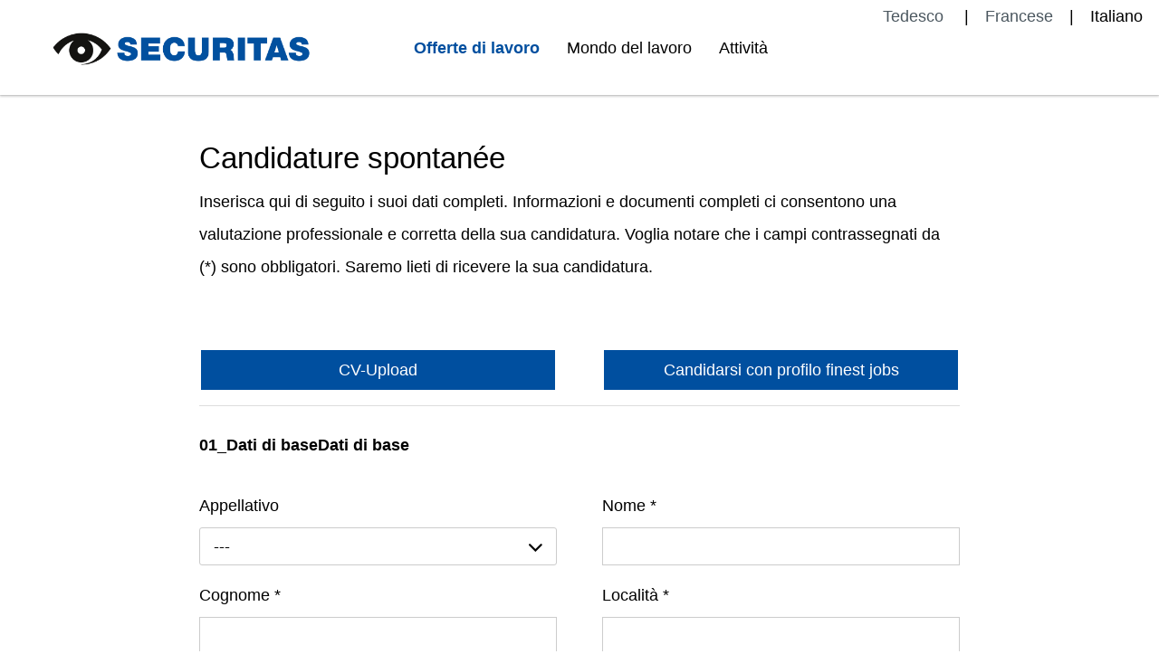

--- FILE ---
content_type: text/html; charset=utf-8
request_url: https://securijob.securitas.ch/Candidature-spontane-it-f1784.html
body_size: 33058
content:
<!DOCTYPE html>
<html lang="it">
<head>
<title>Offerta di lavoro Agent-e de sécurité candidature spontanée presso Securitas AG</title>
<meta charset="utf-8" />
<meta http-equiv="x-ua-compatible" content="ie=edge" />
<meta name="viewport" content="width=device-width, initial-scale=1" />
<meta name="author" content="Securitas AG" />
<!--
  @copyright Copyright (c) rexx systems GmbH
  @link https://www.rexx-systems.com
-->
<meta name="copyright" content="rexx systems GmbH" />
<meta name="description" content="IT, Management RU &amp; formazione, Finanze &amp; Controlling, Altro, Servizio manifestazione, Centrale e intervento, Servizio di osservazione nei trasporti pubblici, Conducente cani, Accoglienza, Servizio di osservazione, Servizio d`ordine, Sicurezza nel campo della migrazione, Amministrazione, Lavoro di difesa, Marketing, vendite &amp; comunicazione, Sorveglianza separata, Logistica, Servizio di rione, Servizio circolazionein Genève, Nyon – La Côte" />
<meta name="robots" content="noindex, follow" />

<link rel="canonical" href="https://securijob.securitas.ch/Candidature-spontane-it-f1784.html" />
<link rel="shortcut icon" type="image/png" href="https://securijob.securitas.ch/bilder/securitasag/symbole/favicon.png">
<link rel="stylesheet" href="https://securijob.securitas.ch/js/jquery-ui/jquery-ui-1.14.1/jquery-ui.css">
<link rel="stylesheet" href="https://securijob.securitas.ch/templates/securitasag/styles/ua_reset.css">
<link rel="stylesheet" href="https://securijob.securitas.ch/templates/securitasag/styles/base.css">
<link rel="stylesheet" href="https://securijob.securitas.ch/templates/securitasag/styles/application.css">
<link rel="stylesheet" href="https://securijob.securitas.ch/templates/securitasag/styles/employ.css">
<link rel="stylesheet" href="https://securijob.securitas.ch/templates/securitasag/styles/jquery.multiselect.css">
<link rel="stylesheet" href="https://securijob.securitas.ch/templates/securitasag/styles/iconset.css">
<link rel="stylesheet" href="https://securijob.securitas.ch/templates/securitasag/styles/font.css">
<link rel="stylesheet" href="https://securijob.securitas.ch/css/font-awesome.min.css">
<link rel="stylesheet" href="https://securijob.securitas.ch/css/autocomplete.css">
<link rel="stylesheet" media="print" href="https://securijob.securitas.ch/templates/securitasag/styles/print.css">
<link rel="stylesheet" href="https://securijob.securitas.ch/css/jquery.compatibility.css">


<script src="https://securijob.securitas.ch/js/jquery-3.7.1.min.js"></script>
<script src="https://securijob.securitas.ch/js/jquery-ui/jquery-ui-1.14.1/jquery-ui.min.js"></script>
<script src="https://securijob.securitas.ch/js/common.js?v=9"></script>
<script src="https://securijob.securitas.ch/js/jquery.multiselect.js?v=5"></script>
<script src="https://securijob.securitas.ch/js/rexxcha/rexxCha.min.js?v=2"></script>

<link rel="stylesheet" href="https://securijob.securitas.ch/css/cookieconsent-optin.css">
<script src="https://securijob.securitas.ch/js/cookieconsent-optin.min.js"></script>



<script type="text/javascript">
    /* <![CDATA[ */
    var js_strings = {"DOC_CLOSE":"Chiudi","CHOICE":"selezione"};var base_url_rexx = "https://securijob.securitas.ch/";
    var modal_data = {"recommend_mail":{"width":680,"height":450},"xing":{"width":590,"height":620}};
    //var iFrameResizerParentUrl = "";
    var popupLayerWidth = 600;
    var popupLayerHeight = 480;
    /* ]]> */
</script>

<!-- Google Tag Manager -->
<script>(function(w,d,s,l,i){w[l]=w[l]||[];w[l].push({'gtm.start':
        new Date().getTime(),event:'gtm.js'});var f=d.getElementsByTagName(s)[0],
    j=d.createElement(s),dl=l!='dataLayer'?'&l='+l:'';j.async=true;j.src=
    'https://www.googletagmanager.com/gtm.js?id='+i+dl;f.parentNode.insertBefore(j,f);
})(window,document,'script','dataLayer','GTM-WTS7PK4');</script>
<!-- End Google Tag Manager -->

<!--rexx--></head>

<!--rexx--><body id="pageid_pagejobform" class="langid_it menuid_0">
<!-- Google Tag Manager (noscript) -->
<noscript><iframe src=https://www.googletagmanager.com/ns.html?id=GTM-WTS7PK4
                  height="0" width="0" style="display:none;visibility:hidden"></iframe></noscript>
<!-- End Google Tag Manager (noscript) -->
<div id="frame_zone" class="frame_zone">

    <div id="header_zone">

        <div class="header_img">
            <a href="/it"><img src="https://securijob.securitas.ch/templates/securitasag/images/Securitas_RGB_Logo.jpg"></a>
        </div>
        <button type="button" class="btn btn-navbar">
            <span class="icon-bar"></span>
            <span class="icon-bar"></span>
            <span class="icon-bar"></span>
        </button>
        <div class="navigation_box">
            <div id="language_selector">
<ul class="path_nav">
<li><a href="/Candidature-spontane-de-f1784.html" title="Tedesco
">Tedesco
</a></li>
<li><a href="/Candidature-spontane-fr-f1784.html" title="Francese">Francese</a></li>
<li><span class="selected_lang">Italiano</span></li>
</ul>
<div class="breaker">&nbsp;</div></div>
            <!-- $Id: login.menu.html,v 1.1 2015/04/29 15:14:43 kirakozov Exp $ -->

<!-- BEGIN_MENU -->
<div id="nav_main" class="navbar-container">
    
    <ul class="nav navbar-nav">
        
        
        <li id="nav_main_1" class="level2"><a href="https://securijob.securitas.ch/offerte-di-lavoro.html" target="_self">Offerte di lavoro</a></li>
        
        
        
        <li class="level2"><a href="https://www.securitas.ch/it/securijob.html" target="_blank">Mondo del lavoro</a></li>
        <li class="level2"><a href="https://www.securitas.ch/it/securijob.html#c6102" target="_blank">Attività</a></li>
    </ul>
    
</div>


<script type="text/javascript">
/* <![CDATA[ */
    $(document).ready(function() {
        $("#nav_main li").each(function(){
            if (jQuery.trim($("a", this).html()).length == 0) {
                $(this).remove();
            }
        });
        
        $('#nav_main_'+ '1').addClass('active');
        
        $('#nav_main').appendTo('#nav_full .row');
        
        if ($('#nav_main_30').length) { //Angemeldet
            $('#nav_login').remove();
            $('#nav_main_28').prependTo('#nav_top');
            $('#nav_main_30').prependTo('#nav_top');
        } else {
            $('#nav_login .layer').append($('#login_box'));
        }
        
    });
/* ]]> */
</script>
<!-- END_MENU -->



        </div>

    </div>

    <div class="banner_img"></div>

    <div id="content_zone">

        <div id="main_sidebar"></div>

        <div id="main_content">

            <!-- $Id: page_framework.html,v 1.5 2016/08/29 12:12:46 jtorborg Exp $ -->
<form name="bewerbung_form" action="https://securijob.securitas.ch/Candidature-spontane-it-f1784.html" method="post" class="rexxcha">
<div id="header_links" class="actions">
</div>
<div id="pageframework_content">
<div id="application_box" class="inner_content">
<h1>Candidature spontanée</h1>
<p id="notice_paragraph">
Inserisca&nbsp;qui di seguito&nbsp;i suoi dati completi. Informazioni e documenti completi ci consentono una valutazione professionale e corretta della sua candidatura. Voglia notare che i campi contrassegnati da (*) sono obbligatori. Saremo lieti di ricevere la sua candidatura.<br />
&nbsp;
</p>
<div id="cvparser_xing_linkedin">
<div class="group_line">
<div class="group_field">
<div id="cvparser">
<div class="css_button" id="btn_cvparser">
<input type="file" size="20" aria-labelledby="cv_lebenslauf_caption" id="fld_694d451d95cfb507558516" name="cv_lebenslauf" class="upload-field"  />
<a href="javascript: void(0);" title="CV-Upload">CV-Upload</a>
</div>
<div id="cvparser_comment">
CV_UPLOAD_INFO
</div>
</div>
</div>
<div class="group_field"> <div class="css_button btn_finest_jobs" id="btn_finest_jobs_it">
<a id= "finest_jobs" onclick ="window.open('https://securijob.securitas.ch/finestjobs-finestjobs0.php?application_id=0&amp;joboffer_id=1784&amp;do=1','Finest Jobs', 'scrollbars=no,menubar=no,resizable=yes,left=200,top=80,height=700,width=650');" class="finest_jobs" title="Finest Jobs" aria-label="Candidarsi con profilo finest jobs" href="javascript:void(0);">Candidarsi con profilo finest jobs</a>
</div></div>
</div>
<!--
<div class="group_line">
<div class="group_field"></div>
<div class="group_field"></div>
</div>
-->
<div class="group_line" id="formMsgs"></div>
</div>
<div id="application_form">
<input type="hidden" value="send_x" name="save_x" />
<div id="application_elements">
<div class="group">
<fieldset>
<legend id="group_head_202298" class="group_head">01_Dati di baseDati di base</legend>
<div class="group_box application_group" id="appl_group_202298">
<div class="group_box_inner">
<div class="group_comment">
<p></p>
</div>
<div class="group_line">
<div class="group_field">
<label for="gender" id="gender_caption" class="block">
Appellativo
</label>
<div class="input_box">
<select id="gender" name="bewerbung_form[gender]" aria-labelledby="gender_caption" title="Genere"  aria-required="false" autocomplete="off" ><option value = "" selected="selected">---</option>
<option value = "GENDER_MALE" title="Option Signor">Signor</option>
<option value = "GENDER_FEMALE" title="Option Signora">Signora</option>
</select>
<input type="hidden" name="felder[gender]" value="12" />
</div>    
</div>
<div class="group_field duty">
<label for="vorname" id="vorname_caption" class="block">
Nome
<span class="asterisk">*</span>
</label>
<div class="input_box">
<input id="vorname" name="bewerbung_form[vorname]" type="text" maxlength="50" value="" class="app_input" aria-labelledby="vorname_caption"  aria-required="true" autocomplete="off" />
<input type="hidden" name="felder[vorname]" value="1" />
</div>    
</div>
</div>  
<div class="group_line">
<div class="group_field duty">
<label for="nachname" id="nachname_caption" class="block">
Cognome
<span class="asterisk">*</span>
</label>
<div class="input_box">
<input id="nachname" name="bewerbung_form[nachname]" type="text" maxlength="50" value="" class="app_input" aria-labelledby="nachname_caption"  aria-required="true" autocomplete="off" />
<input type="hidden" name="felder[nachname]" value="2" />
</div>    
</div>
<div class="group_field duty">
<label for="ort" id="ort_caption" class="block">
Località
<span class="asterisk">*</span>
</label>
<div class="input_box">
<input id="ort" name="bewerbung_form[ort]" type="text" maxlength="50" value="" class="app_input" aria-labelledby="ort_caption"  aria-required="true" autocomplete="off" />
<input type="hidden" name="felder[ort]" value="6" />
</div>    
</div>
</div>  
<div class="group_line">
<div class="group_field duty">
<label for="strasse" id="strasse_caption" class="block">
Via
<span class="asterisk">*</span>
</label>
<div class="input_box">
<input id="strasse" name="bewerbung_form[strasse]" type="text" maxlength="50" value="" class="app_input" aria-labelledby="strasse_caption"  aria-required="true" autocomplete="off" />
<input type="hidden" name="felder[strasse]" value="5" />
</div>    
</div>
<div class="group_field duty">
<label for="plz" id="plz_caption" class="block">
NPA
<span class="asterisk">*</span>
</label>
<div class="input_box">
<input id="plz" name="bewerbung_form[plz]" type="text" maxlength="50" value="" class="app_input" aria-labelledby="plz_caption"  aria-required="true" autocomplete="off" />
<input type="hidden" name="felder[plz]" value="4" />
</div>    
</div>
</div>  
<div class="group_line">
<div class="group_field duty">
<label for="country" id="country_caption" class="block">
Paese
<span class="asterisk">*</span>
</label>
<div class="input_box">
<select id="country" name="bewerbung_form[country]" aria-labelledby="country_caption" title="Paese"  aria-required="true" autocomplete="off" ><option value = "" selected="selected">---</option>
<option value = "VORGABEWERT_93a5c2ff964f5926f74c0" title="Option Svizzera">Svizzera</option>
<option value = "VORGABEWERT_799aa285cec4005187038" title="Option Germania">Germania</option>
<option value = "VORGABEWERT_22801d632c5fe8e53735d" title="Option Francia">Francia</option>
<option value = "VORGABEWERT_ff07d50a0ebeab0e77518" title="Option Italia">Italia</option>
<option value = "VORGABEWERT_8c8efc2dadc26e7192185" title="Option Liechtenstein">Liechtenstein</option>
<option value = "VORGABEWERT_77d017940d7f11b51dce5" title="Option Austria">Austria</option>
<option value = "VORGABEWERT_339f2ac3feb3fa0b98fb1" title="Option Afghanistan">Afghanistan</option>
<option value = "VORGABEWERT_bc81976c9854f35c12f62" title="Option Egitto">Egitto</option>
<option value = "VORGABEWERT_5cbf1bf8471395f824e87" title="Option Albania">Albania</option>
<option value = "VORGABEWERT_ce6669f485e59472e7815" title="Option Algeria">Algeria</option>
<option value = "VORGABEWERT_f2ea2855fa3658f84a4f6" title="Option Isole Vergini britanniche">Isole Vergini britanniche</option>
<option value = "VORGABEWERT_8c123a3010430edb41bad" title="Option Samoa Americane">Samoa Americane</option>
<option value = "VORGABEWERT_382b22148b247efc2c04b" title="Option Andorra">Andorra</option>
<option value = "VORGABEWERT_3a899410ef7c1910d86e1" title="Option Angola">Angola</option>
<option value = "VORGABEWERT_24b4711dd6e00a6952c40" title="Option Anguilla">Anguilla</option>
<option value = "VORGABEWERT_de2e20c23dc74753d60ae" title="Option Antigua e Barbuda">Antigua e Barbuda</option>
<option value = "VORGABEWERT_5ad5ee39ff32252fb5392" title="Option Guinea equatoriale">Guinea equatoriale</option>
<option value = "VORGABEWERT_260878b15e9fb3423445d" title="Option Argentina">Argentina</option>
<option value = "VORGABEWERT_7072f922bcd86a1e1492d" title="Option Armenia">Armenia</option>
<option value = "VORGABEWERT_0f17e48d7185f3c5cc6af" title="Option Aruba">Aruba</option>
<option value = "VORGABEWERT_4fc8f5a37c77ee1aa7708" title="Option Azerbaigian">Azerbaigian</option>
<option value = "VORGABEWERT_f1a8de326a2ed3008461a" title="Option Etiopia">Etiopia</option>
<option value = "VORGABEWERT_1cb61f4bdb0b690127991" title="Option Australia">Australia</option>
<option value = "VORGABEWERT_3ceff2680019cf3359305" title="Option Bahamas">Bahamas</option>
<option value = "VORGABEWERT_04df06a2aa6ba82bb968f" title="Option Bahrein">Bahrein</option>
<option value = "VORGABEWERT_1ed649b33283416410806" title="Option Bangladesh">Bangladesh</option>
<option value = "VORGABEWERT_edfccdea5123973ba0751" title="Option Barbados">Barbados</option>
<option value = "VORGABEWERT_2a57aa74a032e1e772fdd" title="Option Bielorussia">Bielorussia</option>
<option value = "VORGABEWERT_8f06d1b5431a4b8ded14e" title="Option Belgio">Belgio</option>
<option value = "VORGABEWERT_a48aa266b72728e60db71" title="Option Belize">Belize</option>
<option value = "VORGABEWERT_dc83ae464f7a719a0aa9c" title="Option Benin">Benin</option>
<option value = "VORGABEWERT_f6f0d47b9894c3be59f5a" title="Option Bermude">Bermude</option>
<option value = "VORGABEWERT_44cbd5cc3149a150d29cb" title="Option Bhutan">Bhutan</option>
<option value = "VORGABEWERT_40f4c67e4687ce1f7f897" title="Option Bolivia">Bolivia</option>
<option value = "VORGABEWERT_132f7bf619f5551c5e3b1" title="Option Bosnia-Erzegovina">Bosnia-Erzegovina</option>
<option value = "VORGABEWERT_c635d98c6a147957dd37d" title="Option Repubblica del Botswana">Repubblica del Botswana</option>
<option value = "VORGABEWERT_3143a2135f11a7f1f116f" title="Option Brasile">Brasile</option>
<option value = "VORGABEWERT_49871f55f2bbde5ad4292" title="Option Isole Vergini britanniche">Isole Vergini britanniche</option>
<option value = "VORGABEWERT_2b22ac9918eece7066000" title="Option Sultanato del Brunei">Sultanato del Brunei</option>
<option value = "VORGABEWERT_5b2a1018534a6ea35ffed" title="Option Bulgaria">Bulgaria</option>
<option value = "VORGABEWERT_56278cdf4e3180df46d12" title="Option Burkina Faso">Burkina Faso</option>
<option value = "VORGABEWERT_108a0ac6acca015713436" title="Option Birmania (Myanmar)">Birmania (Myanmar)</option>
<option value = "VORGABEWERT_12d552badd0f614aaf55c" title="Option Burundi">Burundi</option>
<option value = "VORGABEWERT_44ddde450820902f01821" title="Option Isole Cayman">Isole Cayman</option>
<option value = "VORGABEWERT_51dd003960c5ce4fde020" title="Option Cile">Cile</option>
<option value = "VORGABEWERT_a8384e9c52887e1903351" title="Option Cina">Cina</option>
<option value = "VORGABEWERT_dac910b91ea58aca3cb2c" title="Option Isole Cook">Isole Cook</option>
<option value = "VORGABEWERT_5119662203d66d610dc20" title="Option Costa Rica">Costa Rica</option>
<option value = "VORGABEWERT_f388442edc0e1e59b8903" title="Option Danimarca">Danimarca</option>
<option value = "VORGABEWERT_d50d8ac70371d5c767ccf" title="Option Repubblica Democratica del Congo">Repubblica Democratica del Congo</option>
<option value = "VORGABEWERT_fdf1ea8a79564b04f2ba4" title="Option Dominica">Dominica</option>
<option value = "VORGABEWERT_676ded3ba8f7d7da4c5b7" title="Option Repubblica Domenicana">Repubblica Domenicana</option>
<option value = "VORGABEWERT_27ce7969db3961ec88e18" title="Option Gibuti">Gibuti</option>
<option value = "VORGABEWERT_c42bf0ec08e0b27121882" title="Option Ecuador">Ecuador</option>
<option value = "VORGABEWERT_97e3ef28111e952329282" title="Option Costa d&#039;Avorio">Costa d&#039;Avorio</option>
<option value = "VORGABEWERT_6539171c6ab222da0ed74" title="Option El Salvador">El Salvador</option>
<option value = "VORGABEWERT_ce2f5acdb0309600dc88a" title="Option Eritrea">Eritrea</option>
<option value = "VORGABEWERT_d682a09d09bde4105f8a9" title="Option Estonia">Estonia</option>
<option value = "VORGABEWERT_f7caaf3cba447e8825f08" title="Option Isole Falkland (Islas Malvinas)">Isole Falkland (Islas Malvinas)</option>
<option value = "VORGABEWERT_7189bd5a9b4a9cfa4779c" title="Option Isole Fiji">Isole Fiji</option>
<option value = "VORGABEWERT_d3a8b16f0d9b904e73a0c" title="Option Finlandia">Finlandia</option>
<option value = "VORGABEWERT_3a6ff817eb1448fd97cbd" title="Option Guinea Francese">Guinea Francese</option>
<option value = "VORGABEWERT_dca71eb51339475101483" title="Option Polinesia francese">Polinesia francese</option>
<option value = "VORGABEWERT_ab764275a8e6fe567ff96" title="Option Gabon">Gabon</option>
<option value = "VORGABEWERT_7eee539a6f157da49c9cd" title="Option Gambia">Gambia</option>
<option value = "VORGABEWERT_a1953ab50f55a3b3b09cb" title="Option Georgia">Georgia</option>
<option value = "VORGABEWERT_edcade6d7fa6f4eecf1bb" title="Option Ghana">Ghana</option>
<option value = "VORGABEWERT_96c4f8246e7706f8a9bc7" title="Option Gibilterra">Gibilterra</option>
<option value = "VORGABEWERT_77f6d22bb1ae3434e872b" title="Option Grenada">Grenada</option>
<option value = "VORGABEWERT_e21c3a49a6b22292a6a76" title="Option Grecia">Grecia</option>
<option value = "VORGABEWERT_b6053bafdcaf6bcb5e517" title="Option Groenlandia">Groenlandia</option>
<option value = "VORGABEWERT_865d8b240f75c11d546ad" title="Option Gran Bretagna">Gran Bretagna</option>
<option value = "VORGABEWERT_e884303b8ad9ac7011cb2" title="Option Guadalupa">Guadalupa</option>
<option value = "VORGABEWERT_ee1d1da4a128a6f694e18" title="Option Guam">Guam</option>
<option value = "VORGABEWERT_1649ccd6b92e3bb2ff688" title="Option Guatemala">Guatemala</option>
<option value = "VORGABEWERT_de9f08afd12dcd04918d9" title="Option Guernsey">Guernsey</option>
<option value = "VORGABEWERT_47fbe1b239b2e74d476fe" title="Option Guinea">Guinea</option>
<option value = "VORGABEWERT_d24b11b8be9d08b276c53" title="Option Guinea Bissau">Guinea Bissau</option>
<option value = "VORGABEWERT_26fc2c5430e790d396521" title="Option Guyana">Guyana</option>
<option value = "VORGABEWERT_6d823fc6858e0f1480bc8" title="Option Haiti">Haiti</option>
<option value = "VORGABEWERT_e83a956c8b9bd08f6ec96" title="Option Honduras">Honduras</option>
<option value = "VORGABEWERT_a02260ba6436a652bfd0d" title="Option Hong Kong">Hong Kong</option>
<option value = "VORGABEWERT_d937fe63c2b9590bfcf7a" title="Option India">India</option>
<option value = "VORGABEWERT_26fc2c5430e790d396522" title="Option Irak">Irak</option>
<option value = "VORGABEWERT_aaa408567df25a8bb14d0" title="Option Indonesia">Indonesia</option>
<option value = "VORGABEWERT_277aaa9276297134e5a6c" title="Option Irlanda">Irlanda</option>
<option value = "VORGABEWERT_26fc2c5430e790d396523" title="Option Islamische Republik Iran">Islamische Republik Iran</option>
<option value = "VORGABEWERT_778e3821a7b2d78c5c3dc" title="Option Islanda">Islanda</option>
<option value = "VORGABEWERT_2037f72d3843972c8296f" title="Option Israele">Israele</option>
<option value = "VORGABEWERT_f14dd37cea1723fae0431" title="Option Giamaica">Giamaica</option>
<option value = "VORGABEWERT_ed835141a951c662ae649" title="Option Jan Mayen">Jan Mayen</option>
<option value = "VORGABEWERT_9ea433fdea2b037a9cd45" title="Option Giappone">Giappone</option>
<option value = "VORGABEWERT_c74c27527fb0ad04b5788" title="Option Yemen">Yemen</option>
<option value = "VORGABEWERT_ebb14a85f426b3c2ee5b2" title="Option Jersey">Jersey</option>
<option value = "VORGABEWERT_f8f74a237816cefe3d135" title="Option Giordania">Giordania</option>
<option value = "VORGABEWERT_19b9e27d90fc3635d1762" title="Option Cambogia">Cambogia</option>
<option value = "VORGABEWERT_8b35774676d59fccfd733" title="Option Camerun">Camerun</option>
<option value = "VORGABEWERT_807cd9b2f13b900e0127e" title="Option Canada">Canada</option>
<option value = "VORGABEWERT_3bec930fecd7e5570fcc4" title="Option Capo Verde">Capo Verde</option>
<option value = "VORGABEWERT_5403306722421c37527c5" title="Option Kazakistan">Kazakistan</option>
<option value = "VORGABEWERT_1bf56d7b73444c771a99d" title="Option Qatar">Qatar</option>
<option value = "VORGABEWERT_8b52cb4bb0187fff2f5fd" title="Option Kenia">Kenia</option>
<option value = "VORGABEWERT_0161e8eca444358e6c263" title="Option Kirghizistan">Kirghizistan</option>
<option value = "VORGABEWERT_5150c8b4200b4a4fef23f" title="Option Kiribati">Kiribati</option>
<option value = "VORGABEWERT_32d594900ac321fd61970" title="Option Colombia">Colombia</option>
<option value = "VORGABEWERT_a5b22b869face454fb9a8" title="Option Comore">Comore</option>
<option value = "VORGABEWERT_056c3c6357c59d265b5d5" title="Option Repubblica del Congo (Brazzaville)">Repubblica del Congo (Brazzaville)</option>
<option value = "VORGABEWERT_91d7ee813f873c8945ae9" title="Option Croazia">Croazia</option>
<option value = "VORGABEWERT_d53e170da658166054d75" title="Option Kuwait">Kuwait</option>
<option value = "VORGABEWERT_f771138a20b4ba4d17f22" title="Option Laos">Laos</option>
<option value = "VORGABEWERT_6ea70b05459941ecec882" title="Option Lettonia">Lettonia</option>
<option value = "VORGABEWERT_9ce743a014a1a501804f7" title="Option Libano">Libano</option>
<option value = "VORGABEWERT_416f52d58ae163e3ef191" title="Option Lituania">Lituania</option>
<option value = "VORGABEWERT_fff49875b45bc8d4c9553" title="Option Lussemburgo">Lussemburgo</option>
<option value = "VORGABEWERT_51da1a8885f896551c5a7" title="Option Macao">Macao</option>
<option value = "VORGABEWERT_bd4ccf9bf67c4650f6c9f" title="Option Madagascar">Madagascar</option>
<option value = "VORGABEWERT_f00d25d9ed74890290d30" title="Option Malawi">Malawi</option>
<option value = "VORGABEWERT_9233f35690953fe173445" title="Option Malesia">Malesia</option>
<option value = "VORGABEWERT_6c5677a9303873a62c8a8" title="Option Maldive">Maldive</option>
<option value = "VORGABEWERT_092c98e1e6267c770e750" title="Option Mali">Mali</option>
<option value = "VORGABEWERT_ae2a84b3e31fb8edaa26e" title="Option Malta">Malta</option>
<option value = "VORGABEWERT_1eafc9256653e6f358e21" title="Option Marocco">Marocco</option>
<option value = "VORGABEWERT_ef0ae6f89edef836b3b94" title="Option Isole Marshall">Isole Marshall</option>
<option value = "VORGABEWERT_daaab0d6548f0c053f214" title="Option Martinica">Martinica</option>
<option value = "VORGABEWERT_c5e3d772a7ea3a441e5f4" title="Option Mauritania">Mauritania</option>
<option value = "VORGABEWERT_5c1675c5ab106dd1f5b64" title="Option Mauritius">Mauritius</option>
<option value = "VORGABEWERT_ee14bbe41b40eb0ba8087" title="Option Mayotte">Mayotte</option>
<option value = "VORGABEWERT_68dbfc8412bfa05844a02" title="Option Macedonia">Macedonia</option>
<option value = "VORGABEWERT_2cc790238062bcb22ffe6" title="Option Messico">Messico</option>
<option value = "VORGABEWERT_c0ca496dda53f09af7280" title="Option Micronesia">Micronesia</option>
<option value = "VORGABEWERT_eb4032f08ce9d0c0d4eef" title="Option Moldavia">Moldavia</option>
<option value = "VORGABEWERT_1accd0b5a29cc8daaa738" title="Option Monaco">Monaco</option>
<option value = "VORGABEWERT_8230fb3fde22fa6712be9" title="Option Mongolia">Mongolia</option>
<option value = "VORGABEWERT_80e67b50e685bbaa7debe" title="Option Montserrat">Montserrat</option>
<option value = "VORGABEWERT_8097a5495d70fa5be887a" title="Option Mozambico">Mozambico</option>
<option value = "VORGABEWERT_16e8b3dd4a644c9eb5fc1" title="Option Namibia">Namibia</option>
<option value = "VORGABEWERT_8092ac98bc3d3216ba7c6" title="Option Nauru">Nauru</option>
<option value = "VORGABEWERT_bc20320411e80262ba1b3" title="Option Nepal">Nepal</option>
<option value = "VORGABEWERT_7598302639576677f67d0" title="Option Nuova Caledonia">Nuova Caledonia</option>
<option value = "VORGABEWERT_09a0ac6fcef7733035b7f" title="Option Nuova Zelanda">Nuova Zelanda</option>
<option value = "VORGABEWERT_6585133021a993a30a87a" title="Option Paesi Bassi">Paesi Bassi</option>
<option value = "VORGABEWERT_fa927ba1a143c3381b89f" title="Option Antille olandesi">Antille olandesi</option>
<option value = "VORGABEWERT_aca00c65dea0823df3e73" title="Option Nicaragua">Nicaragua</option>
<option value = "VORGABEWERT_7eea636803a870cbe2cae" title="Option Niger">Niger</option>
<option value = "VORGABEWERT_95f1e1082701900e474ec" title="Option Nigeria">Nigeria</option>
<option value = "VORGABEWERT_e2e6be07573e1ebbcd0f3" title="Option Niue">Niue</option>
<option value = "VORGABEWERT_3cbd0a8be63ebd8f90f65" title="Option Norvegia">Norvegia</option>
<option value = "VORGABEWERT_486b2065381e6f5147934" title="Option Oman">Oman</option>
<option value = "VORGABEWERT_853290e4a4ad5857b33a7" title="Option Pakistan">Pakistan</option>
<option value = "VORGABEWERT_f315feb732de75a0249f3" title="Option Palau">Palau</option>
<option value = "VORGABEWERT_eff6abb2a9a91cc4a8601" title="Option Panama">Panama</option>
<option value = "VORGABEWERT_684f1ed7092a02b67fefe" title="Option Papua-Nuova Guinea">Papua-Nuova Guinea</option>
<option value = "VORGABEWERT_10f74c4e674f577b3b78f" title="Option Paraguay">Paraguay</option>
<option value = "VORGABEWERT_f01964d33e4574b310131" title="Option Perù">Perù</option>
<option value = "VORGABEWERT_57ce61283b344e753dc3a" title="Option Filippine">Filippine</option>
<option value = "VORGABEWERT_dc0228dfce38933281f16" title="Option Polonia">Polonia</option>
<option value = "VORGABEWERT_dd1469963fdb9c860b66a" title="Option Portogallo">Portogallo</option>
<option value = "VORGABEWERT_dd611e807288ce8f3e09d" title="Option Porto Rico">Porto Rico</option>
<option value = "VORGABEWERT_5007a109b8a72d4acdd53" title="Option Ruanda">Ruanda</option>
<option value = "VORGABEWERT_e8a12750659fa153d93ab" title="Option Romania">Romania</option>
<option value = "VORGABEWERT_527a132123e004ca51fe0" title="Option Federazione Russa">Federazione Russa</option>
<option value = "VORGABEWERT_33f40b06c71e4db7c893c" title="Option Sant’Elena">Sant’Elena</option>
<option value = "VORGABEWERT_60b4e6f83820f1c741c96" title="Option Saint Kitts e Nevis">Saint Kitts e Nevis</option>
<option value = "VORGABEWERT_c2886ef034113f7e82801" title="Option Saint Lucia">Saint Lucia</option>
<option value = "VORGABEWERT_8dba13911bac093769758" title="Option Saint Pierre e Miquelon">Saint Pierre e Miquelon</option>
<option value = "VORGABEWERT_3642da3de5d4f0aefc3c5" title="Option Saint Vincent e Grenadine">Saint Vincent e Grenadine</option>
<option value = "VORGABEWERT_6ffcb7fb610fc9fb37eba" title="Option Isole Salomone">Isole Salomone</option>
<option value = "VORGABEWERT_601f8c29a165cfd97fcc1" title="Option Zambia">Zambia</option>
<option value = "VORGABEWERT_441edc8adff840b4fa008" title="Option Samoa Occidentali">Samoa Occidentali</option>
<option value = "VORGABEWERT_01bbc8bfd10eaacb52aeb" title="Option San Marino">San Marino</option>
<option value = "VORGABEWERT_4844cee50a32fc2c31ec5" title="Option Arabia Saudita">Arabia Saudita</option>
<option value = "VORGABEWERT_33ea9361f8a61129469da" title="Option Svezia">Svezia</option>
<option value = "VORGABEWERT_6724af5f82e75eab40c87" title="Option Serbia">Serbia</option>
<option value = "VORGABEWERT_cf067773120e6eb83fc22" title="Option Senegal">Senegal</option>
<option value = "VORGABEWERT_7758e47fa1ff57b4bf943" title="Option Seicelle">Seicelle</option>
<option value = "VORGABEWERT_e048e12563e5ca3a5a770" title="Option Sierra Leone">Sierra Leone</option>
<option value = "VORGABEWERT_1526a03d4d6cee8374380" title="Option Zimbabwe">Zimbabwe</option>
<option value = "VORGABEWERT_714a6f8faa21d861fc673" title="Option Singapore">Singapore</option>
<option value = "VORGABEWERT_0dd529ad5f0bd021ac70a" title="Option Slovacchia">Slovacchia</option>
<option value = "VORGABEWERT_d5fcbcdacc3a2ef0f161e" title="Option Slovenia">Slovenia</option>
<option value = "VORGABEWERT_75a9151439e49eeef7752" title="Option Somalia">Somalia</option>
<option value = "VORGABEWERT_cda7ed657549ac0315750" title="Option Spagna">Spagna</option>
<option value = "VORGABEWERT_65336d79788935d450ff4" title="Option Sri Lanka">Sri Lanka</option>
<option value = "VORGABEWERT_6a8de9a7a59b106e3fd5f" title="Option Sud Africa">Sud Africa</option>
<option value = "VORGABEWERT_9619b874c7042f70e14ca" title="Option Corea del Sud">Corea del Sud</option>
<option value = "VORGABEWERT_aaf1b9b104f7b048b16af" title="Option Suriname">Suriname</option>
<option value = "VORGABEWERT_42426c1bc102cbb66b46d" title="Option Isole Svalbard">Isole Svalbard</option>
<option value = "VORGABEWERT_8531569b02b8d6e6c71eb" title="Option Swaziland">Swaziland</option>
<option value = "VORGABEWERT_9b4c688418022429d082b" title="Option Siria">Siria</option>
<option value = "VORGABEWERT_eb683f3687f3d495793a7" title="Option Tagikistan">Tagikistan</option>
<option value = "VORGABEWERT_bfe03b484db024bd82d0c" title="Option Tahiti">Tahiti</option>
<option value = "VORGABEWERT_cc7f3e3c943c15ad3628c" title="Option Taiwan">Taiwan</option>
<option value = "VORGABEWERT_342dfd3a0ff1329d0b606" title="Option Tanzania">Tanzania</option>
<option value = "VORGABEWERT_3253b52be00828cae4d65" title="Option Tailandia">Tailandia</option>
<option value = "VORGABEWERT_03ee7e1497b7822b4a4cf" title="Option Togo">Togo</option>
<option value = "VORGABEWERT_4be060fc1200addc96189" title="Option Tonga">Tonga</option>
<option value = "VORGABEWERT_6e795f85b19a2def818c0" title="Option Trinidad e Tobago">Trinidad e Tobago</option>
<option value = "VORGABEWERT_8f23b00cc9b4ec7445a63" title="Option Repubblica Ceca">Repubblica Ceca</option>
<option value = "VORGABEWERT_b4cb49d8d7248d4c54a73" title="Option Ciad">Ciad</option>
<option value = "VORGABEWERT_c43eb5e228c0de6e96e7c" title="Option Tunisia">Tunisia</option>
<option value = "VORGABEWERT_2104c29efa6c9fb389ad2" title="Option Turchia">Turchia</option>
<option value = "VORGABEWERT_00f314dee558ecddccb2e" title="Option Turkmenistan">Turkmenistan</option>
<option value = "VORGABEWERT_eb00ccb42e0c67d1d5c7a" title="Option Turks e Caicos">Turks e Caicos</option>
<option value = "VORGABEWERT_755a338f3de2116b03564" title="Option Tuvalu">Tuvalu</option>
<option value = "VORGABEWERT_d47cecaa21deff4de7dd7" title="Option Uganda">Uganda</option>
<option value = "VORGABEWERT_6ea46ec2ba349d6c3e81b" title="Option Ucraina">Ucraina</option>
<option value = "VORGABEWERT_50ab620f756f4f8753db5" title="Option Ungheria">Ungheria</option>
<option value = "VORGABEWERT_f9e0a92439eeeca9ca586" title="Option Uruguay">Uruguay</option>
<option value = "VORGABEWERT_384826e48225b0520d1fa" title="Option Uzbekistan">Uzbekistan</option>
<option value = "VORGABEWERT_1a47042d59882611c4126" title="Option Vanuatu">Vanuatu</option>
<option value = "VORGABEWERT_d6e30dea1bd67469cba57" title="Option Città del Vaticano">Città del Vaticano</option>
<option value = "VORGABEWERT_5e1c5a0c455b640bd1c05" title="Option Venezuela">Venezuela</option>
<option value = "VORGABEWERT_2268909cdcff743648292" title="Option Emirati Arabi Uniti">Emirati Arabi Uniti</option>
<option value = "VORGABEWERT_8e2aec692d2e56a4f19e4" title="Option Stati Uniti d’America">Stati Uniti d’America</option>
<option value = "VORGABEWERT_4b82ea54d6fb1469f43e6" title="Option Vietnam">Vietnam</option>
<option value = "VORGABEWERT_2ab1349bb0cdeb413402a" title="Option Wallis e Isole Futuna">Wallis e Isole Futuna</option>
<option value = "VORGABEWERT_9fa3538652586ceee0c21" title="Option Sahara occidentale">Sahara occidentale</option>
<option value = "VORGABEWERT_aaa761f7f121477d7ad67" title="Option Repubblica Centrafricana">Repubblica Centrafricana</option>
<option value = "VORGABEWERT_476c1e6a651156e9e019a" title="Option Cipro">Cipro</option>
</select>
<input type="hidden" name="felder[country]" value="1251" />
</div>    
</div>
<div class="group_field duty">
<label for="vordef_bew_feld_145" id="vordef_bew_feld_145_caption" class="block">
Est-ce que l'adresse indiquée correspond à votre adresse légale / fiscale actuelle?
<span class="asterisk">*</span>
</label>
<div class="input_box">
<select id="vordef_bew_feld_145" name="bewerbung_form[vordef_bew_feld_145]" aria-labelledby="vordef_bew_feld_145_caption" title="Est-ce que l&#039;adresse indiquée correspond à votre adresse légale / fiscale actuelle?"  aria-required="true" autocomplete="off" ><option value = "" selected="selected">---</option>
<option value = "VORGABEWERT_49f10a780d1832e99b4f8" title="Option No">No</option>
<option value = "VORGABEWERT_a17ef0a8e1d379e38083e" title="Option Si">Si</option>
</select>
<input type="hidden" name="felder[vordef_bew_feld_145]" value="1480" />
</div>    
</div>
</div>  
<div class="group_line">
<div class="group_field duty">
<label for="country_2" id="country_2_caption" class="block">
Altra nazionalità
<span class="asterisk">*</span>
</label>
<div class="input_box">
<select id="country_2" name="bewerbung_form[country_2]" aria-labelledby="country_2_caption" title="Altra nazionalità"  aria-required="true" autocomplete="off" ><option value = "" selected="selected">---</option>
<option value = "VORGABEWERT_93a5c2ff964f5926f74c0" title="Option Svizzera">Svizzera</option>
<option value = "VORGABEWERT_799aa285cec4005187038" title="Option Germania">Germania</option>
<option value = "VORGABEWERT_22801d632c5fe8e53735d" title="Option Francia">Francia</option>
<option value = "VORGABEWERT_ff07d50a0ebeab0e77518" title="Option Italia">Italia</option>
<option value = "VORGABEWERT_8c8efc2dadc26e7192185" title="Option Liechtenstein">Liechtenstein</option>
<option value = "VORGABEWERT_77d017940d7f11b51dce5" title="Option Austria">Austria</option>
<option value = "VORGABEWERT_339f2ac3feb3fa0b98fb1" title="Option Afghanistan">Afghanistan</option>
<option value = "VORGABEWERT_bc81976c9854f35c12f62" title="Option Egitto">Egitto</option>
<option value = "VORGABEWERT_5cbf1bf8471395f824e87" title="Option Albania">Albania</option>
<option value = "VORGABEWERT_ce6669f485e59472e7815" title="Option Algeria">Algeria</option>
<option value = "VORGABEWERT_f2ea2855fa3658f84a4f6" title="Option Isole Vergini britanniche">Isole Vergini britanniche</option>
<option value = "VORGABEWERT_8c123a3010430edb41bad" title="Option Samoa Americane">Samoa Americane</option>
<option value = "VORGABEWERT_382b22148b247efc2c04b" title="Option Andorra">Andorra</option>
<option value = "VORGABEWERT_3a899410ef7c1910d86e1" title="Option Angola">Angola</option>
<option value = "VORGABEWERT_24b4711dd6e00a6952c40" title="Option Anguilla">Anguilla</option>
<option value = "VORGABEWERT_de2e20c23dc74753d60ae" title="Option Antigua e Barbuda">Antigua e Barbuda</option>
<option value = "VORGABEWERT_5ad5ee39ff32252fb5392" title="Option Guinea equatoriale">Guinea equatoriale</option>
<option value = "VORGABEWERT_260878b15e9fb3423445d" title="Option Argentina">Argentina</option>
<option value = "VORGABEWERT_7072f922bcd86a1e1492d" title="Option Armenia">Armenia</option>
<option value = "VORGABEWERT_0f17e48d7185f3c5cc6af" title="Option Aruba">Aruba</option>
<option value = "VORGABEWERT_4fc8f5a37c77ee1aa7708" title="Option Azerbaigian">Azerbaigian</option>
<option value = "VORGABEWERT_f1a8de326a2ed3008461a" title="Option Etiopia">Etiopia</option>
<option value = "VORGABEWERT_1cb61f4bdb0b690127991" title="Option Australia">Australia</option>
<option value = "VORGABEWERT_3ceff2680019cf3359305" title="Option Bahamas">Bahamas</option>
<option value = "VORGABEWERT_04df06a2aa6ba82bb968f" title="Option Bahrein">Bahrein</option>
<option value = "VORGABEWERT_1ed649b33283416410806" title="Option Bangladesh">Bangladesh</option>
<option value = "VORGABEWERT_edfccdea5123973ba0751" title="Option Barbados">Barbados</option>
<option value = "VORGABEWERT_2a57aa74a032e1e772fdd" title="Option Bielorussia">Bielorussia</option>
<option value = "VORGABEWERT_8f06d1b5431a4b8ded14e" title="Option Belgio">Belgio</option>
<option value = "VORGABEWERT_a48aa266b72728e60db71" title="Option Belize">Belize</option>
<option value = "VORGABEWERT_dc83ae464f7a719a0aa9c" title="Option Benin">Benin</option>
<option value = "VORGABEWERT_f6f0d47b9894c3be59f5a" title="Option Bermude">Bermude</option>
<option value = "VORGABEWERT_44cbd5cc3149a150d29cb" title="Option Bhutan">Bhutan</option>
<option value = "VORGABEWERT_40f4c67e4687ce1f7f897" title="Option Bolivia">Bolivia</option>
<option value = "VORGABEWERT_132f7bf619f5551c5e3b1" title="Option Bosnia-Erzegovina">Bosnia-Erzegovina</option>
<option value = "VORGABEWERT_c635d98c6a147957dd37d" title="Option Repubblica del Botswana">Repubblica del Botswana</option>
<option value = "VORGABEWERT_3143a2135f11a7f1f116f" title="Option Brasile">Brasile</option>
<option value = "VORGABEWERT_49871f55f2bbde5ad4292" title="Option Isole Vergini britanniche">Isole Vergini britanniche</option>
<option value = "VORGABEWERT_2b22ac9918eece7066000" title="Option Sultanato del Brunei">Sultanato del Brunei</option>
<option value = "VORGABEWERT_5b2a1018534a6ea35ffed" title="Option Bulgaria">Bulgaria</option>
<option value = "VORGABEWERT_56278cdf4e3180df46d12" title="Option Burkina Faso">Burkina Faso</option>
<option value = "VORGABEWERT_108a0ac6acca015713436" title="Option Birmania (Myanmar)">Birmania (Myanmar)</option>
<option value = "VORGABEWERT_12d552badd0f614aaf55c" title="Option Burundi">Burundi</option>
<option value = "VORGABEWERT_44ddde450820902f01821" title="Option Isole Cayman">Isole Cayman</option>
<option value = "VORGABEWERT_51dd003960c5ce4fde020" title="Option Cile">Cile</option>
<option value = "VORGABEWERT_a8384e9c52887e1903351" title="Option Cina">Cina</option>
<option value = "VORGABEWERT_dac910b91ea58aca3cb2c" title="Option Isole Cook">Isole Cook</option>
<option value = "VORGABEWERT_5119662203d66d610dc20" title="Option Costa Rica">Costa Rica</option>
<option value = "VORGABEWERT_f388442edc0e1e59b8903" title="Option Danimarca">Danimarca</option>
<option value = "VORGABEWERT_d50d8ac70371d5c767ccf" title="Option Repubblica Democratica del Congo">Repubblica Democratica del Congo</option>
<option value = "VORGABEWERT_fdf1ea8a79564b04f2ba4" title="Option Dominica">Dominica</option>
<option value = "VORGABEWERT_676ded3ba8f7d7da4c5b7" title="Option Repubblica Domenicana">Repubblica Domenicana</option>
<option value = "VORGABEWERT_27ce7969db3961ec88e18" title="Option Gibuti">Gibuti</option>
<option value = "VORGABEWERT_c42bf0ec08e0b27121882" title="Option Ecuador">Ecuador</option>
<option value = "VORGABEWERT_97e3ef28111e952329282" title="Option Costa d&#039;Avorio">Costa d&#039;Avorio</option>
<option value = "VORGABEWERT_6539171c6ab222da0ed74" title="Option El Salvador">El Salvador</option>
<option value = "VORGABEWERT_ce2f5acdb0309600dc88a" title="Option Eritrea">Eritrea</option>
<option value = "VORGABEWERT_d682a09d09bde4105f8a9" title="Option Estonia">Estonia</option>
<option value = "VORGABEWERT_f7caaf3cba447e8825f08" title="Option Isole Falkland (Islas Malvinas)">Isole Falkland (Islas Malvinas)</option>
<option value = "VORGABEWERT_7189bd5a9b4a9cfa4779c" title="Option Isole Fiji">Isole Fiji</option>
<option value = "VORGABEWERT_d3a8b16f0d9b904e73a0c" title="Option Finlandia">Finlandia</option>
<option value = "VORGABEWERT_3a6ff817eb1448fd97cbd" title="Option Guinea Francese">Guinea Francese</option>
<option value = "VORGABEWERT_dca71eb51339475101483" title="Option Polinesia francese">Polinesia francese</option>
<option value = "VORGABEWERT_ab764275a8e6fe567ff96" title="Option Gabon">Gabon</option>
<option value = "VORGABEWERT_7eee539a6f157da49c9cd" title="Option Gambia">Gambia</option>
<option value = "VORGABEWERT_a1953ab50f55a3b3b09cb" title="Option Georgia">Georgia</option>
<option value = "VORGABEWERT_edcade6d7fa6f4eecf1bb" title="Option Ghana">Ghana</option>
<option value = "VORGABEWERT_96c4f8246e7706f8a9bc7" title="Option Gibilterra">Gibilterra</option>
<option value = "VORGABEWERT_77f6d22bb1ae3434e872b" title="Option Grenada">Grenada</option>
<option value = "VORGABEWERT_e21c3a49a6b22292a6a76" title="Option Grecia">Grecia</option>
<option value = "VORGABEWERT_b6053bafdcaf6bcb5e517" title="Option Groenlandia">Groenlandia</option>
<option value = "VORGABEWERT_865d8b240f75c11d546ad" title="Option Gran Bretagna">Gran Bretagna</option>
<option value = "VORGABEWERT_e884303b8ad9ac7011cb2" title="Option Guadalupa">Guadalupa</option>
<option value = "VORGABEWERT_ee1d1da4a128a6f694e18" title="Option Guam">Guam</option>
<option value = "VORGABEWERT_1649ccd6b92e3bb2ff688" title="Option Guatemala">Guatemala</option>
<option value = "VORGABEWERT_de9f08afd12dcd04918d9" title="Option Guernsey">Guernsey</option>
<option value = "VORGABEWERT_47fbe1b239b2e74d476fe" title="Option Guinea">Guinea</option>
<option value = "VORGABEWERT_d24b11b8be9d08b276c53" title="Option Guinea Bissau">Guinea Bissau</option>
<option value = "VORGABEWERT_26fc2c5430e790d396521" title="Option Guyana">Guyana</option>
<option value = "VORGABEWERT_6d823fc6858e0f1480bc8" title="Option Haiti">Haiti</option>
<option value = "VORGABEWERT_e83a956c8b9bd08f6ec96" title="Option Honduras">Honduras</option>
<option value = "VORGABEWERT_a02260ba6436a652bfd0d" title="Option Hong Kong">Hong Kong</option>
<option value = "VORGABEWERT_d937fe63c2b9590bfcf7a" title="Option India">India</option>
<option value = "VORGABEWERT_aaa408567df25a8bb14d0" title="Option Indonesia">Indonesia</option>
<option value = "VORGABEWERT_dcf4a87b775b89cbd33f2" title="Option Iraq">Iraq</option>
<option value = "VORGABEWERT_e51556185e1d30e416852" title="Option Iran">Iran</option>
<option value = "VORGABEWERT_277aaa9276297134e5a6c" title="Option Irlanda">Irlanda</option>
<option value = "VORGABEWERT_778e3821a7b2d78c5c3dc" title="Option Islanda">Islanda</option>
<option value = "VORGABEWERT_2037f72d3843972c8296f" title="Option Israele">Israele</option>
<option value = "VORGABEWERT_f14dd37cea1723fae0431" title="Option Giamaica">Giamaica</option>
<option value = "VORGABEWERT_ed835141a951c662ae649" title="Option Jan Mayen">Jan Mayen</option>
<option value = "VORGABEWERT_9ea433fdea2b037a9cd45" title="Option Giappone">Giappone</option>
<option value = "VORGABEWERT_c74c27527fb0ad04b5788" title="Option Yemen">Yemen</option>
<option value = "VORGABEWERT_ebb14a85f426b3c2ee5b2" title="Option Jersey">Jersey</option>
<option value = "VORGABEWERT_f8f74a237816cefe3d135" title="Option Giordania">Giordania</option>
<option value = "VORGABEWERT_19b9e27d90fc3635d1762" title="Option Cambogia">Cambogia</option>
<option value = "VORGABEWERT_8b35774676d59fccfd733" title="Option Camerun">Camerun</option>
<option value = "VORGABEWERT_807cd9b2f13b900e0127e" title="Option Canada">Canada</option>
<option value = "VORGABEWERT_3bec930fecd7e5570fcc4" title="Option Capo Verde">Capo Verde</option>
<option value = "VORGABEWERT_5403306722421c37527c5" title="Option Kazakistan">Kazakistan</option>
<option value = "VORGABEWERT_1bf56d7b73444c771a99d" title="Option Qatar">Qatar</option>
<option value = "VORGABEWERT_8b52cb4bb0187fff2f5fd" title="Option Kenia">Kenia</option>
<option value = "VORGABEWERT_0161e8eca444358e6c263" title="Option Kirghizistan">Kirghizistan</option>
<option value = "VORGABEWERT_5150c8b4200b4a4fef23f" title="Option Kiribati">Kiribati</option>
<option value = "VORGABEWERT_32d594900ac321fd61970" title="Option Colombia">Colombia</option>
<option value = "VORGABEWERT_a5b22b869face454fb9a8" title="Option Comore">Comore</option>
<option value = "VORGABEWERT_056c3c6357c59d265b5d5" title="Option Repubblica del Congo (Brazzaville)">Repubblica del Congo (Brazzaville)</option>
<option value = "VORGABEWERT_7080b19cbe36ba794f2cc" title="Option Kosovo">Kosovo</option>
<option value = "VORGABEWERT_91d7ee813f873c8945ae9" title="Option Croazia">Croazia</option>
<option value = "VORGABEWERT_d53e170da658166054d75" title="Option Kuwait">Kuwait</option>
<option value = "VORGABEWERT_f771138a20b4ba4d17f22" title="Option Laos">Laos</option>
<option value = "VORGABEWERT_6ea70b05459941ecec882" title="Option Lettonia">Lettonia</option>
<option value = "VORGABEWERT_9ce743a014a1a501804f7" title="Option Libano">Libano</option>
<option value = "VORGABEWERT_416f52d58ae163e3ef191" title="Option Lituania">Lituania</option>
<option value = "VORGABEWERT_fff49875b45bc8d4c9553" title="Option Lussemburgo">Lussemburgo</option>
<option value = "VORGABEWERT_51da1a8885f896551c5a7" title="Option Macao">Macao</option>
<option value = "VORGABEWERT_bd4ccf9bf67c4650f6c9f" title="Option Madagascar">Madagascar</option>
<option value = "VORGABEWERT_f00d25d9ed74890290d30" title="Option Malawi">Malawi</option>
<option value = "VORGABEWERT_9233f35690953fe173445" title="Option Malesia">Malesia</option>
<option value = "VORGABEWERT_6c5677a9303873a62c8a8" title="Option Maldive">Maldive</option>
<option value = "VORGABEWERT_092c98e1e6267c770e750" title="Option Mali">Mali</option>
<option value = "VORGABEWERT_ae2a84b3e31fb8edaa26e" title="Option Malta">Malta</option>
<option value = "VORGABEWERT_1eafc9256653e6f358e21" title="Option Marocco">Marocco</option>
<option value = "VORGABEWERT_ef0ae6f89edef836b3b94" title="Option Isole Marshall">Isole Marshall</option>
<option value = "VORGABEWERT_daaab0d6548f0c053f214" title="Option Martinica">Martinica</option>
<option value = "VORGABEWERT_c5e3d772a7ea3a441e5f4" title="Option Mauritania">Mauritania</option>
<option value = "VORGABEWERT_5c1675c5ab106dd1f5b64" title="Option Mauritius">Mauritius</option>
<option value = "VORGABEWERT_ee14bbe41b40eb0ba8087" title="Option Mayotte">Mayotte</option>
<option value = "VORGABEWERT_68dbfc8412bfa05844a02" title="Option Macedonia">Macedonia</option>
<option value = "VORGABEWERT_2cc790238062bcb22ffe6" title="Option Messico">Messico</option>
<option value = "VORGABEWERT_c0ca496dda53f09af7280" title="Option Micronesia">Micronesia</option>
<option value = "VORGABEWERT_eb4032f08ce9d0c0d4eef" title="Option Moldavia">Moldavia</option>
<option value = "VORGABEWERT_1accd0b5a29cc8daaa738" title="Option Monaco">Monaco</option>
<option value = "VORGABEWERT_8230fb3fde22fa6712be9" title="Option Mongolia">Mongolia</option>
<option value = "VORGABEWERT_80e67b50e685bbaa7debe" title="Option Montserrat">Montserrat</option>
<option value = "VORGABEWERT_8097a5495d70fa5be887a" title="Option Mozambico">Mozambico</option>
<option value = "VORGABEWERT_16e8b3dd4a644c9eb5fc1" title="Option Namibia">Namibia</option>
<option value = "VORGABEWERT_8092ac98bc3d3216ba7c6" title="Option Nauru">Nauru</option>
<option value = "VORGABEWERT_bc20320411e80262ba1b3" title="Option Nepal">Nepal</option>
<option value = "VORGABEWERT_7598302639576677f67d0" title="Option Nuova Caledonia">Nuova Caledonia</option>
<option value = "VORGABEWERT_09a0ac6fcef7733035b7f" title="Option Nuova Zelanda">Nuova Zelanda</option>
<option value = "VORGABEWERT_6585133021a993a30a87a" title="Option Paesi Bassi">Paesi Bassi</option>
<option value = "VORGABEWERT_fa927ba1a143c3381b89f" title="Option Antille olandesi">Antille olandesi</option>
<option value = "VORGABEWERT_aca00c65dea0823df3e73" title="Option Nicaragua">Nicaragua</option>
<option value = "VORGABEWERT_7eea636803a870cbe2cae" title="Option Niger">Niger</option>
<option value = "VORGABEWERT_95f1e1082701900e474ec" title="Option Nigeria">Nigeria</option>
<option value = "VORGABEWERT_e2e6be07573e1ebbcd0f3" title="Option Niue">Niue</option>
<option value = "VORGABEWERT_3cbd0a8be63ebd8f90f65" title="Option Norvegia">Norvegia</option>
<option value = "VORGABEWERT_486b2065381e6f5147934" title="Option Oman">Oman</option>
<option value = "VORGABEWERT_853290e4a4ad5857b33a7" title="Option Pakistan">Pakistan</option>
<option value = "VORGABEWERT_f315feb732de75a0249f3" title="Option Palau">Palau</option>
<option value = "VORGABEWERT_eff6abb2a9a91cc4a8601" title="Option Panama">Panama</option>
<option value = "VORGABEWERT_684f1ed7092a02b67fefe" title="Option Papua-Nuova Guinea">Papua-Nuova Guinea</option>
<option value = "VORGABEWERT_10f74c4e674f577b3b78f" title="Option Paraguay">Paraguay</option>
<option value = "VORGABEWERT_f01964d33e4574b310131" title="Option Perù">Perù</option>
<option value = "VORGABEWERT_57ce61283b344e753dc3a" title="Option Filippine">Filippine</option>
<option value = "VORGABEWERT_dc0228dfce38933281f16" title="Option Polonia">Polonia</option>
<option value = "VORGABEWERT_dd1469963fdb9c860b66a" title="Option Portogallo">Portogallo</option>
<option value = "VORGABEWERT_dd611e807288ce8f3e09d" title="Option Porto Rico">Porto Rico</option>
<option value = "VORGABEWERT_5007a109b8a72d4acdd53" title="Option Ruanda">Ruanda</option>
<option value = "VORGABEWERT_e8a12750659fa153d93ab" title="Option Romania">Romania</option>
<option value = "VORGABEWERT_527a132123e004ca51fe0" title="Option Federazione Russa">Federazione Russa</option>
<option value = "VORGABEWERT_33f40b06c71e4db7c893c" title="Option Sant’Elena">Sant’Elena</option>
<option value = "VORGABEWERT_60b4e6f83820f1c741c96" title="Option Saint Kitts e Nevis">Saint Kitts e Nevis</option>
<option value = "VORGABEWERT_c2886ef034113f7e82801" title="Option Saint Lucia">Saint Lucia</option>
<option value = "VORGABEWERT_8dba13911bac093769758" title="Option Saint Pierre e Miquelon">Saint Pierre e Miquelon</option>
<option value = "VORGABEWERT_3642da3de5d4f0aefc3c5" title="Option Saint Vincent e Grenadine">Saint Vincent e Grenadine</option>
<option value = "VORGABEWERT_6ffcb7fb610fc9fb37eba" title="Option Isole Salomone">Isole Salomone</option>
<option value = "VORGABEWERT_601f8c29a165cfd97fcc1" title="Option Zambia">Zambia</option>
<option value = "VORGABEWERT_441edc8adff840b4fa008" title="Option Samoa Occidentali">Samoa Occidentali</option>
<option value = "VORGABEWERT_01bbc8bfd10eaacb52aeb" title="Option San Marino">San Marino</option>
<option value = "VORGABEWERT_4844cee50a32fc2c31ec5" title="Option Arabia Saudita">Arabia Saudita</option>
<option value = "VORGABEWERT_33ea9361f8a61129469da" title="Option Svezia">Svezia</option>
<option value = "VORGABEWERT_cf067773120e6eb83fc22" title="Option Senegal">Senegal</option>
<option value = "VORGABEWERT_4c5d681a156f89cf1c750" title="Option Serbia">Serbia</option>
<option value = "VORGABEWERT_7758e47fa1ff57b4bf943" title="Option Seicelle">Seicelle</option>
<option value = "VORGABEWERT_e048e12563e5ca3a5a770" title="Option Sierra Leone">Sierra Leone</option>
<option value = "VORGABEWERT_1526a03d4d6cee8374380" title="Option Zimbabwe">Zimbabwe</option>
<option value = "VORGABEWERT_714a6f8faa21d861fc673" title="Option Singapore">Singapore</option>
<option value = "VORGABEWERT_0dd529ad5f0bd021ac70a" title="Option Slovacchia">Slovacchia</option>
<option value = "VORGABEWERT_d5fcbcdacc3a2ef0f161e" title="Option Slovenia">Slovenia</option>
<option value = "VORGABEWERT_75a9151439e49eeef7752" title="Option Somalia">Somalia</option>
<option value = "VORGABEWERT_cda7ed657549ac0315750" title="Option Spagna">Spagna</option>
<option value = "VORGABEWERT_65336d79788935d450ff4" title="Option Sri Lanka">Sri Lanka</option>
<option value = "VORGABEWERT_6a8de9a7a59b106e3fd5f" title="Option Sud Africa">Sud Africa</option>
<option value = "VORGABEWERT_9619b874c7042f70e14ca" title="Option Corea del Sud">Corea del Sud</option>
<option value = "VORGABEWERT_aaf1b9b104f7b048b16af" title="Option Suriname">Suriname</option>
<option value = "VORGABEWERT_42426c1bc102cbb66b46d" title="Option Isole Svalbard">Isole Svalbard</option>
<option value = "VORGABEWERT_8531569b02b8d6e6c71eb" title="Option Swaziland">Swaziland</option>
<option value = "VORGABEWERT_9b4c688418022429d082b" title="Option Siria">Siria</option>
<option value = "VORGABEWERT_eb683f3687f3d495793a7" title="Option Tagikistan">Tagikistan</option>
<option value = "VORGABEWERT_bfe03b484db024bd82d0c" title="Option Tahiti">Tahiti</option>
<option value = "VORGABEWERT_cc7f3e3c943c15ad3628c" title="Option Taiwan">Taiwan</option>
<option value = "VORGABEWERT_342dfd3a0ff1329d0b606" title="Option Tanzania">Tanzania</option>
<option value = "VORGABEWERT_3253b52be00828cae4d65" title="Option Tailandia">Tailandia</option>
<option value = "VORGABEWERT_03ee7e1497b7822b4a4cf" title="Option Togo">Togo</option>
<option value = "VORGABEWERT_4be060fc1200addc96189" title="Option Tonga">Tonga</option>
<option value = "VORGABEWERT_6e795f85b19a2def818c0" title="Option Trinidad e Tobago">Trinidad e Tobago</option>
<option value = "VORGABEWERT_8f23b00cc9b4ec7445a63" title="Option Repubblica Ceca">Repubblica Ceca</option>
<option value = "VORGABEWERT_b4cb49d8d7248d4c54a73" title="Option Ciad">Ciad</option>
<option value = "VORGABEWERT_c43eb5e228c0de6e96e7c" title="Option Tunisia">Tunisia</option>
<option value = "VORGABEWERT_2104c29efa6c9fb389ad2" title="Option Turchia">Turchia</option>
<option value = "VORGABEWERT_00f314dee558ecddccb2e" title="Option Turkmenistan">Turkmenistan</option>
<option value = "VORGABEWERT_eb00ccb42e0c67d1d5c7a" title="Option Turks e Caicos">Turks e Caicos</option>
<option value = "VORGABEWERT_755a338f3de2116b03564" title="Option Tuvalu">Tuvalu</option>
<option value = "VORGABEWERT_d47cecaa21deff4de7dd7" title="Option Uganda">Uganda</option>
<option value = "VORGABEWERT_6ea46ec2ba349d6c3e81b" title="Option Ucraina">Ucraina</option>
<option value = "VORGABEWERT_50ab620f756f4f8753db5" title="Option Ungheria">Ungheria</option>
<option value = "VORGABEWERT_f9e0a92439eeeca9ca586" title="Option Uruguay">Uruguay</option>
<option value = "VORGABEWERT_384826e48225b0520d1fa" title="Option Uzbekistan">Uzbekistan</option>
<option value = "VORGABEWERT_1a47042d59882611c4126" title="Option Vanuatu">Vanuatu</option>
<option value = "VORGABEWERT_d6e30dea1bd67469cba57" title="Option Città del Vaticano">Città del Vaticano</option>
<option value = "VORGABEWERT_5e1c5a0c455b640bd1c05" title="Option Venezuela">Venezuela</option>
<option value = "VORGABEWERT_2268909cdcff743648292" title="Option Emirati Arabi Uniti">Emirati Arabi Uniti</option>
<option value = "VORGABEWERT_8e2aec692d2e56a4f19e4" title="Option Stati Uniti d’America">Stati Uniti d’America</option>
<option value = "VORGABEWERT_4b82ea54d6fb1469f43e6" title="Option Vietnam">Vietnam</option>
<option value = "VORGABEWERT_2ab1349bb0cdeb413402a" title="Option Wallis e Isole Futuna">Wallis e Isole Futuna</option>
<option value = "VORGABEWERT_9fa3538652586ceee0c21" title="Option Sahara occidentale">Sahara occidentale</option>
<option value = "VORGABEWERT_aaa761f7f121477d7ad67" title="Option Repubblica Centrafricana">Repubblica Centrafricana</option>
<option value = "VORGABEWERT_476c1e6a651156e9e019a" title="Option Cipro">Cipro</option>
</select>
<input type="hidden" name="felder[country_2]" value="1263" />
</div>    
</div>
<div class="group_field duty">
<label for="geburtsdatum" id="geburtsdatum_caption" class="block">
Data di nascita&nbsp;(GG/MM/AAAA)
<span class="asterisk">*</span>
</label>
<div class="input_box">
<input id="geburtsdatum" name="bewerbung_form[geburtsdatum]" type="text" maxlength="50" value="" class="input datepicker" aria-labelledby="geburtsdatum_caption" aria-required="true" autocomplete="off"  />
<input type="hidden" name="felder[geburtsdatum]" value="14" />
</div>    
</div>
</div>  
<div class="group_line">
<div class="group_field duty">
<label for="telefon" id="telefon_caption" class="block">
Telefono
<span class="asterisk">*</span>
</label>
<div class="input_box">
<input id="telefon" name="bewerbung_form[telefon]" type="text" maxlength="50" value="" class="app_input" aria-labelledby="telefon_caption"  aria-required="true" autocomplete="off" />
<input type="hidden" name="felder[telefon]" value="7" />
</div>    
</div>
<div class="group_field duty">
<label for="mail" id="mail_caption" class="block">
E-Mail
<span class="asterisk">*</span>
</label>
<div class="input_box">
<input id="mail" name="bewerbung_form[mail]" type="text" maxlength="50" value="" class="app_input" aria-labelledby="mail_caption"  aria-required="true" autocomplete="off" />
<input type="hidden" name="felder[mail]" value="10" />
</div>    
</div>
</div>  
<div class="group_line">
<div class="group_field duty">
<label for="vordef_bew_feld_103" id="vordef_bew_feld_103_caption" class="block">
Permesso per stranieri
<span class="asterisk">*</span>
</label>
<div class="input_box">
<select id="vordef_bew_feld_103" name="bewerbung_form[vordef_bew_feld_103]" aria-labelledby="vordef_bew_feld_103_caption" title="Permesso per stranieri"  aria-required="true" autocomplete="off" ><option value = "" selected="selected">---</option>
<option value = "VORGABEWERT_a641b1fec74401b670ef6" title="Option Nazionalità svizzera   ">Nazionalità svizzera   </option>
<option value = "VORGABEWERT_f663d0bf17cc2ee9a1f02" title="Option Permesso C">Permesso C</option>
<option value = "VORGABEWERT_9d36b62db0739cefd6a6a" title="Option Permesso Ci">Permesso Ci</option>
<option value = "VORGABEWERT_0057345b42e3d54f4ed70" title="Option Permesso B cittadino UE con attività lucrativa">Permesso B cittadino UE con attività lucrativa</option>
<option value = "VORGABEWERT_34e27d8cda212ce150590" title="Option Permesso B extraeuropeo per più di 2 anni con attività lucrativa   ">Permesso B extraeuropeo per più di 2 anni con attività lucrativa   </option>
<option value = "VORGABEWERT_61be4797fea89ac5b58c7" title="Option Permesso B extraeuropeo per meno di 2 anni con attività lucrativa   ">Permesso B extraeuropeo per meno di 2 anni con attività lucrativa   </option>
<option value = "VORGABEWERT_61ab5bc81a800e5323773" title="Option Permis B  Formazione">Permis B  Formazione</option>
<option value = "VORGABEWERT_b022b334f78fbc4d69c10" title="Option Permesso B per attività non lucrative ">Permesso B per attività non lucrative </option>
<option value = "VORGABEWERT_ea4a9ebac566d72485911" title="Option Permesso G valido al confine">Permesso G valido al confine</option>
<option value = "VORGABEWERT_b675b352f521acf540d4c" title="Option Nessuna di queste categorie">Nessuna di queste categorie</option>
</select>
<input type="hidden" name="felder[vordef_bew_feld_103]" value="1438" />
</div>    
</div>
<div class="group_field duty">
<label for="vordef_bew_feld_84" id="vordef_bew_feld_84_caption" class="block">
Avez-vous la possibilité de résider en région genevoise/nyonnaise ou dans les environs (maximun 1h-1h15 de trajet) ?
<span class="asterisk">*</span>
</label>
<div class="input_box">
<select id="vordef_bew_feld_84" name="bewerbung_form[vordef_bew_feld_84]" aria-labelledby="vordef_bew_feld_84_caption" title="Avez-vous la possibilité de résider en région genevoise/nyonnaise ou dans les environs (maximun 1h-1h15 de trajet) ?"  aria-required="true" autocomplete="off" ><option value = "" selected="selected">---</option>
<option value = "VORGABEWERT_1b067a0f0f925ce79e317" title="Option Si">Si</option>
<option value = "VORGABEWERT_d1a3803e0d16c9fc77087" title="Option No">No</option>
</select>
<input type="hidden" name="felder[vordef_bew_feld_84]" value="1419" />
</div>    
</div>
</div>  
</div>
<!--<div style="visibility:hidden;">202298</div>-->
</div>
</fieldset>
</div>
<script>            var first_el_focus='';</script>
<div class="group">
<fieldset>
<legend id="group_head_202299" class="group_head">02_Dati generali</legend>
<div class="group_box application_group" id="appl_group_202299">
<div class="group_box_inner">
<div class="group_comment">
<p></p>
</div>
<div class="group_line">
<div class="group_field duty">
<label for="vordef_bew_feld_97" id="vordef_bew_feld_97_caption" class="block">
Pour devenir agent de sécurité, la police doit faire une enquête sur vous. Consentez-vous que la police prenne à votre sujet des renseignements administratifs, notamment judiciaires, la juridiction pénale des mineurs?
<span class="asterisk">*</span>
</label>
<div class="input_box">
<select id="vordef_bew_feld_97" name="bewerbung_form[vordef_bew_feld_97]" aria-labelledby="vordef_bew_feld_97_caption" title="Pour devenir agent de sécurité, la police doit faire une enquête sur vous. Consentez-vous que la police prenne à votre sujet des renseignements administratifs, notamment judiciaires, la juridiction pénale des mineurs?"  aria-required="true" autocomplete="off" ><option value = "" selected="selected">---</option>
<option value = "VORGABEWERT_9754ad099f3842926ffdf" title="Option Oui">Oui</option>
<option value = "VORGABEWERT_fdf79ef6d858c9db1ffab" title="Option Non">Non</option>
</select>
<input type="hidden" name="felder[vordef_bew_feld_97]" value="1432" />
</div>    
</div>
</div>  
<div class="group_line">
<div class="group_field duty">
<label for="vordef_bew_feld_112" id="vordef_bew_feld_112_caption" class="block">
È stato o è attualmente coinvolto in un procedimento penale in Svizzera o all'estero?
<span class="asterisk">*</span>
</label>
<div class="input_box">
<select id="vordef_bew_feld_112" name="bewerbung_form[vordef_bew_feld_112]" aria-labelledby="vordef_bew_feld_112_caption" title="È stato o è attualmente coinvolto in un procedimento penale in Svizzera o all&#039;estero?"  aria-required="true" autocomplete="off" ><option value = "" selected="selected">---</option>
<option value = "VORGABEWERT_f3f5a1d4c09711cbe918a" title="Option Si">Si</option>
<option value = "VORGABEWERT_45bef7248e8f0c5a5d587" title="Option No">No</option>
</select>
<input type="hidden" name="felder[vordef_bew_feld_112]" value="1447" />
</div>    
</div>
<div class="group_field duty">
<label for="vordef_bew_feld_114" id="vordef_bew_feld_114_caption" class="block">
Le è stata inflitta una pena, anche condizionale, in Svizzera o all'estero? (estratto originale del casellario giudiziale - non più vecchio di 3 mesi)
<span class="asterisk">*</span>
</label>
<div class="input_box">
<select id="vordef_bew_feld_114" name="bewerbung_form[vordef_bew_feld_114]" aria-labelledby="vordef_bew_feld_114_caption" title="Le è stata inflitta una pena, anche condizionale, in Svizzera o all&#039;estero? (estratto originale del casellario giudiziale - non più vecchio di 3 mesi)"  aria-required="true" autocomplete="off" ><option value = "" selected="selected">---</option>
<option value = "VORGABEWERT_07e20494754c15184db97" title="Option Si">Si</option>
<option value = "VORGABEWERT_952cf114ed247e2e6e7cd" title="Option No">No</option>
</select>
<input type="hidden" name="felder[vordef_bew_feld_114]" value="1449" />
</div>    
</div>
</div>  
<div class="group_line">
<div class="group_field duty">
<label for="vordef_bew_feld_119" id="vordef_bew_feld_119_caption" class="block">
Ha violato la legge sugli stupefacenti negli ultimi 12 mesi?
<span class="asterisk">*</span>
</label>
<div class="input_box">
<select id="vordef_bew_feld_119" name="bewerbung_form[vordef_bew_feld_119]" aria-labelledby="vordef_bew_feld_119_caption" title="Ha violato la legge sugli stupefacenti negli ultimi 12 mesi?"  aria-required="true" autocomplete="off" ><option value = "" selected="selected">---</option>
<option value = "VORGABEWERT_f2a48300f362c3b0627fc" title="Option Si">Si</option>
<option value = "VORGABEWERT_dd6c56d4edde43cdb9e99" title="Option No">No</option>
</select>
<input type="hidden" name="felder[vordef_bew_feld_119]" value="1454" />
</div>    
</div>
<div class="group_field duty">
<label for="vordef_bew_feld_96" id="vordef_bew_feld_96_caption" class="block">
Avez-vous déjà eu un retrait de permis ou un avertissement dans le cadre de la circulation routière durant les 10 dernières années ? 
<span class="asterisk">*</span>
</label>
<div class="input_box">
<select id="vordef_bew_feld_96" name="bewerbung_form[vordef_bew_feld_96]" aria-labelledby="vordef_bew_feld_96_caption" title="Avez-vous déjà eu un retrait de permis ou un avertissement dans le cadre de la circulation routière durant les 10 dernières années ? "  aria-required="true" autocomplete="off" ><option value = "" selected="selected">---</option>
<option value = "VORGABEWERT_9c072f31c77d448f50ac2" title="Option Oui">Oui</option>
<option value = "VORGABEWERT_9dbf12d903b313d29e807" title="Option Non">Non</option>
</select>
<input type="hidden" name="felder[vordef_bew_feld_96]" value="1431" />
</div>    
</div>
</div>  
<div class="group_line">
<div class="group_field duty">
<label for="anzahl_semester" id="anzahl_semester_caption" class="block">
Si vous êtes réserviste au service de l'intérêt général d’un autre pays que la Suisse, est-ce que votre contrat de réserviste sera terminé (par démission préalable le cas échéant) avant un éventuel début d’activité chez Securitas SA?
<span class="asterisk">*</span>
</label>
<div class="input_box">
<select id="anzahl_semester" name="bewerbung_form[anzahl_semester]" aria-labelledby="anzahl_semester_caption" title="Si vous êtes réserviste au service de l&#039;intérêt général d’un autre pays que la Suisse, est-ce que votre contrat de réserviste sera terminé (par démission préalable le cas échéant) avant un éventuel début d’activité chez Securitas SA?"  aria-required="true" autocomplete="off" ><option value = "" selected="selected">---</option>
<option value = "VORGABEWERT_9edb3f5c9a8f4f7cdf243" title="Option Je ne suis pas ou plus réserviste au service de l&#039;intérêt général d&#039;un autre pays que la Suisse">Je ne suis pas ou plus réserviste au service de l&#039;intérêt général d&#039;un autre pays que la Suisse</option>
<option value = "VORGABEWERT_75bfe7204d287ed23aa48" title="Option Oui, mon contrat de réserviste au service de l&#039;intérêt général d&#039;un autre pays que la Suisse sera terminé (par démission préalable le cas échéant) avant un éventuel début d&#039;activité, (d&#039;ici à 2-3 mois), chez Securitas SA Genève">Oui, mon contrat de réserviste au service de l&#039;intérêt général d&#039;un autre pays que la Suisse sera terminé (par démission préalable le cas échéant) avant un éventuel début d&#039;activité, (d&#039;ici à 2-3 mois), chez Securitas SA Genève</option>
<option value = "VORGABEWERT_f19635cd008284ecff92c" title="Option Non, car je ne veux pas démissionner de ma fonction de réserviste au service de l&#039;intérêt général d&#039;un autre pays que la Suisse">Non, car je ne veux pas démissionner de ma fonction de réserviste au service de l&#039;intérêt général d&#039;un autre pays que la Suisse</option>
<option value = "VORGABEWERT_72825bb07855760a6158d" title="Option Non, car mon contrat de réserviste au service de l&#039;intérêt général d&#039;un autre pays que la Suisse ne pourra pas être terminé (même par démission préalable) avant un éventuel début d&#039;activité, (d&#039;ici à 2-3 mois), chez Securitas SA Genève">Non, car mon contrat de réserviste au service de l&#039;intérêt général d&#039;un autre pays que la Suisse ne pourra pas être terminé (même par démission préalable) avant un éventuel début d&#039;activité, (d&#039;ici à 2-3 mois), chez Securitas SA Genève</option>
</select>
<input type="hidden" name="felder[anzahl_semester]" value="22" />
</div>    
</div>
<div class="group_field duty">
<label for="vordef_bew_feld_133" id="vordef_bew_feld_133_caption" class="block">
È patrocinato o ha un tutore?
<span class="asterisk">*</span>
</label>
<div class="input_box">
<select id="vordef_bew_feld_133" name="bewerbung_form[vordef_bew_feld_133]" aria-labelledby="vordef_bew_feld_133_caption" title="È patrocinato o ha un tutore?"  aria-required="true" autocomplete="off" ><option value = "" selected="selected">---</option>
<option value = "VORGABEWERT_c56cc1b5ab765dc61c329" title="Option Si">Si</option>
<option value = "VORGABEWERT_a783b039b8b6534cf5d30" title="Option No">No</option>
</select>
<input type="hidden" name="felder[vordef_bew_feld_133]" value="1468" />
</div>    
</div>
</div>  
<div class="group_line">
<div class="group_field duty">
<label for="vordef_bew_feld_10" id="vordef_bew_feld_10_caption" class="block">
Ha delle restrizioni sanitarie?
<span class="asterisk">*</span>
</label>
<div class="input_box">
<textarea id="vordef_bew_feld_10" name="bewerbung_form[vordef_bew_feld_10]" cols="10" rows="20" class="application_textarea" aria-labelledby="vordef_bew_feld_10_caption" maxlength="65535"  aria-required="true" autocomplete="off" ></textarea>
<input type="hidden" name="felder[vordef_bew_feld_10]" value="1285" />
</div>    
</div>
<div class="group_field duty">
<label for="vordef_bew_feld_148" id="vordef_bew_feld_148_caption" class="block">
Dans combien de pays avez-vous habité en résidence principale (fiscale) durant les 10 dernières années (Les casiers judiciaires originaux datés de moins de 3 mois devront être fournis à la Police pour chaque pays de domiciliation) ?  
<span class="asterisk">*</span>
</label>
<div class="input_box">
<select id="vordef_bew_feld_148" name="bewerbung_form[vordef_bew_feld_148]" aria-labelledby="vordef_bew_feld_148_caption" title="Dans combien de pays avez-vous habité en résidence principale (fiscale) durant les 10 dernières années (Les casiers judiciaires originaux datés de moins de 3 mois devront être fournis à la Police pour chaque pays de domiciliation) ?  "  aria-required="true" autocomplete="off" ><option value = "" selected="selected">---</option>
<option value = "VORGABEWERT_c70de5fab3b0a4e52508c" title="Option 1 seul (celui où je réside actuellement)">1 seul (celui où je réside actuellement)</option>
<option value = "VORGABEWERT_67a8efc40f4db8dc58411" title="Option 2">2</option>
<option value = "VORGABEWERT_e70c962000888df9a5d00" title="Option 3">3</option>
<option value = "VORGABEWERT_f9ba877ee548d8aa95a6a" title="Option 4">4</option>
<option value = "VORGABEWERT_b65bd348688f3bed192aa" title="Option 5">5</option>
<option value = "VORGABEWERT_ab96ac65c36954a0e714b" title="Option Plus de 5">Plus de 5</option>
</select>
<input type="hidden" name="felder[vordef_bew_feld_148]" value="1483" />
</div>    
</div>
</div>  
<div class="group_line">
<div class="group_field duty">
<label for="vordef_bew_feld_142" id="vordef_bew_feld_142_caption" class="block">
Ha orecchini o piercing che non può rimuovere?
<span class="asterisk">*</span>
</label>
<div class="input_box">
<select id="vordef_bew_feld_142" name="bewerbung_form[vordef_bew_feld_142]" aria-labelledby="vordef_bew_feld_142_caption" title="Ha orecchini o piercing che non può rimuovere?"  aria-required="true" autocomplete="off" ><option value = "" selected="selected">---</option>
<option value = "VORGABEWERT_a98bb90d4ff8055eeffed" title="Option Si">Si</option>
<option value = "VORGABEWERT_ab5ad47c52c6f815977fa" title="Option No">No</option>
</select>
<input type="hidden" name="felder[vordef_bew_feld_142]" value="1477" />
</div>    
</div>
<div class="group_field duty">
<label for="vordef_bew_feld_111" id="vordef_bew_feld_111_caption" class="block">
Tatuaggi visibili?
<span class="asterisk">*</span>
</label>
<div class="input_box">
<select id="vordef_bew_feld_111" name="bewerbung_form[vordef_bew_feld_111]" aria-labelledby="vordef_bew_feld_111_caption" title="Tatuaggi visibili?"  aria-required="true" autocomplete="off" ><option value = "" selected="selected">---</option>
<option value = "VORGABEWERT_e57fc8c7cef350c613e63" title="Option Si">Si</option>
<option value = "VORGABEWERT_da371f118740114902334" title="Option No">No</option>
</select>
<input type="hidden" name="felder[vordef_bew_feld_111]" value="1446" />
</div>    
</div>
</div>  
<div class="group_line">
<div class="group_field duty">
<label for="freifeld3_z" id="freifeld3_z_caption" class="block">
Peso (kg)
<span class="asterisk">*</span>
</label>
<div class="input_box">
<input id="freifeld3_z" name="bewerbung_form[freifeld3_z]" type="text" maxlength="50" value="" class="app_input" aria-labelledby="freifeld3_z_caption"  aria-required="true" autocomplete="off" />
<input type="hidden" name="felder[freifeld3_z]" value="1023" />
</div>    
</div>
<div class="group_field duty">
<label for="freifeld5_z" id="freifeld5_z_caption" class="block">
Altezza (cm)
<span class="asterisk">*</span>
</label>
<div class="input_box">
<input id="freifeld5_z" name="bewerbung_form[freifeld5_z]" type="text" maxlength="50" value="" class="app_input" aria-labelledby="freifeld5_z_caption"  aria-required="true" autocomplete="off" />
<input type="hidden" name="felder[freifeld5_z]" value="1025" />
</div>    
</div>
</div>  
</div>
<!--<div style="visibility:hidden;">202299</div>-->
</div>
</fieldset>
</div>
<div class="group">
<fieldset>
<legend id="group_head_202300" class="group_head">03_Scuola, formazione, professioneScuola, formazione, professione, Competenze generali</legend>
<div class="group_box application_group" id="appl_group_202300">
<div class="group_box_inner">
<div class="group_comment">
<p></p>
</div>
<div class="group_line">
<div class="group_field duty">
<label for="schulabschluss" id="schulabschluss_caption" class="block">
Massimo grado di formazione
<span class="asterisk">*</span>
</label>
<div class="input_box">
<select id="schulabschluss" name="bewerbung_form[schulabschluss]" aria-labelledby="schulabschluss_caption" title="Massimo grado di formazione"  aria-required="true" autocomplete="off" ><option value = "" selected="selected">---</option>
<option value = "VORGABEWERT_99ee82dd35d1fcb40f96d" title="Option Nessuna formazione scolastica">Nessuna formazione scolastica</option>
<option value = "VORGABEWERT_0878d799c2e9e3e70860c" title="Option Scuola dell&#039;obbligo senza formazione professionale conclusa">Scuola dell&#039;obbligo senza formazione professionale conclusa</option>
<option value = "VORGABEWERT_7355d8840660ce539a1e2" title="Option Formazione professionale">Formazione professionale</option>
<option value = "VORGABEWERT_cb2d2a891e4b257c48265" title="Option Maturità">Maturità</option>
<option value = "VORGABEWERT_d458696c0da2062369004" title="Option Formazione professionale superiore">Formazione professionale superiore</option>
<option value = "VORGABEWERT_34d12f121aface191a8dd" title="Option Bachelor">Bachelor</option>
<option value = "VORGABEWERT_15ff21f99ed03717c878f" title="Option Master">Master</option>
<option value = "VORGABEWERT_9b238136f53045d42b3b5" title="Option Diploma d&#039;insegnamento">Diploma d&#039;insegnamento</option>
<option value = "VORGABEWERT_1fb04b491d512b79294d0" title="Option Formazione aziendale interna">Formazione aziendale interna</option>
</select>
<input type="hidden" name="felder[schulabschluss]" value="16" />
</div>    
</div>
<div class="group_field duty">
<label for="vordef_bew_feld_13" id="vordef_bew_feld_13_caption" class="block">
Data fine studi 
<span class="asterisk">*</span>
</label>
<div class="input_box">
<input id="vordef_bew_feld_13" name="bewerbung_form[vordef_bew_feld_13]" type="text" maxlength="50" value="" class="app_input" aria-labelledby="vordef_bew_feld_13_caption"  aria-required="true" autocomplete="off" />
<input type="hidden" name="felder[vordef_bew_feld_13]" value="1288" />
</div>    
</div>
</div>  
<div class="group_line">
<div class="group_field duty">
<label for="berufsausbildung_o_sb" id="berufsausbildung_o_sb_caption" class="block">
1. Qualifica professionale
<span class="asterisk">*</span>
</label>
<div class="input_box">
<input id="berufsausbildung_o_sb" name="bewerbung_form[berufsausbildung_o_sb]" type="text" maxlength="50" value="" class="app_input" aria-labelledby="berufsausbildung_o_sb_caption"  aria-required="true" autocomplete="off" />
<input type="hidden" name="felder[berufsausbildung_o_sb]" value="18" />
</div>    
</div>
<div class="group_field duty">
<label for="vordef_bew_feld_110" id="vordef_bew_feld_110_caption" class="block">
Livello di conoscenze informatiche/digitali
<span class="asterisk">*</span>
</label>
<div class="input_box">
<select id="vordef_bew_feld_110" name="bewerbung_form[vordef_bew_feld_110]" aria-labelledby="vordef_bew_feld_110_caption" title="Livello di conoscenze informatiche/digitali"  aria-required="true" autocomplete="off" ><option value = "" selected="selected">---</option>
<option value = "VORGABEWERT_4fa0795392b10803b9db2" title="Option 0. Nessuno: non può usare un computer   ">0. Nessuno: non può usare un computer   </option>
<option value = "VORGABEWERT_4fe217765fb984c3db18b" title="Option 1. Elementare: accendere e spegnere il computer; Word e Internet di base">1. Elementare: accendere e spegnere il computer; Word e Internet di base</option>
<option value = "VORGABEWERT_b02622c10f7f9ac62fb3b" title="Option 2. Intermedio: Semplice uso di parole-eccellente-Internet   ">2. Intermedio: Semplice uso di parole-eccellente-Internet   </option>
<option value = "VORGABEWERT_6a3192b4c0f47d1329754" title="Option 3. Corrente : Utilizzo quotidiano di SuiteOffice (formule Excel - installare/disinstallare programmi)  ">3. Corrente : Utilizzo quotidiano di SuiteOffice (formule Excel - installare/disinstallare programmi)  </option>
<option value = "VORGABEWERT_e6bc9cd51700ac626e7cf" title="Option 4. Esperienza: Conoscenze approfondite: Gestione del computer - programmazione  ">4. Esperienza: Conoscenze approfondite: Gestione del computer - programmazione  </option>
</select>
<input type="hidden" name="felder[vordef_bew_feld_110]" value="1445" />
</div>    
</div>
</div>  
<div class="group_line">
<div class="group_field duty">
<label for="vordef_bew_feld_109" id="vordef_bew_feld_109_caption" class="block">
Livello di francese parlato 
<span class="asterisk">*</span>
</label>
<div class="input_box">
<select id="vordef_bew_feld_109" name="bewerbung_form[vordef_bew_feld_109]" aria-labelledby="vordef_bew_feld_109_caption" title="Livello di francese parlato "  aria-required="true" autocomplete="off" ><option value = "" selected="selected">---</option>
<option value = "VORGABEWERT_5cf3d28431ee2ffe675b7" title="Option C2: Livello di padronanza (ottime conoscenze, lingua madre)">C2: Livello di padronanza (ottime conoscenze, lingua madre)</option>
<option value = "VORGABEWERT_be2528ee9de65c476bef0" title="Option  C1: Livello avanzato (conoscenze molto buone)"> C1: Livello avanzato (conoscenze molto buone)</option>
<option value = "VORGABEWERT_3048f04fa141fd95e618b" title="Option B2: Livello intermedio superiore (buone conoscenze)">B2: Livello intermedio superiore (buone conoscenze)</option>
<option value = "VORGABEWERT_c9e203e16e5890d0133f1" title="Option B1: Livello intermedio (conoscenze scolastiche superiori)">B1: Livello intermedio (conoscenze scolastiche superiori)</option>
<option value = "VORGABEWERT_6960a40b9605ae3216ac1" title="Option A2: Livello elementare (conoscenze scolastiche)">A2: Livello elementare (conoscenze scolastiche)</option>
<option value = "VORGABEWERT_f18bb78968a72eaab73f6" title="Option  A1: Livello base (nozioni)"> A1: Livello base (nozioni)</option>
<option value = "VORGABEWERT_95754f07a44670ad17e8a" title="Option A0: Nessuna conoscenza">A0: Nessuna conoscenza</option>
</select>
<input type="hidden" name="felder[vordef_bew_feld_109]" value="1444" />
</div>    
</div>
<div class="group_field duty">
<label for="vordef_bew_feld_108" id="vordef_bew_feld_108_caption" class="block">
Livello di francese scritto 
<span class="asterisk">*</span>
</label>
<div class="input_box">
<select id="vordef_bew_feld_108" name="bewerbung_form[vordef_bew_feld_108]" aria-labelledby="vordef_bew_feld_108_caption" title="Livello di francese scritto "  aria-required="true" autocomplete="off" ><option value = "" selected="selected">---</option>
<option value = "VORGABEWERT_8e05d3a0217699111a075" title="Option C2: Livello di padronanza (ottime conoscenze, lingua madre)">C2: Livello di padronanza (ottime conoscenze, lingua madre)</option>
<option value = "VORGABEWERT_93ed480aeeca8578a647f" title="Option  C1: Livello avanzato (conoscenze molto buone)"> C1: Livello avanzato (conoscenze molto buone)</option>
<option value = "VORGABEWERT_c5eda19cfea3ef55daec6" title="Option B2: Livello intermedio superiore (buone conoscenze)">B2: Livello intermedio superiore (buone conoscenze)</option>
<option value = "VORGABEWERT_33e71b4a627c64fbd243b" title="Option B1: Livello intermedio (conoscenze scolastiche superiori)">B1: Livello intermedio (conoscenze scolastiche superiori)</option>
<option value = "VORGABEWERT_fcd9c80bfce514bced451" title="Option A2: Livello elementare (conoscenze scolastiche)">A2: Livello elementare (conoscenze scolastiche)</option>
<option value = "VORGABEWERT_a0fd41aaeb2343fe41497" title="Option A1: Livello base (nozioni)">A1: Livello base (nozioni)</option>
<option value = "VORGABEWERT_339cbad47fcdc8ee25502" title="Option A0: Nessuna conoscenza">A0: Nessuna conoscenza</option>
</select>
<input type="hidden" name="felder[vordef_bew_feld_108]" value="1443" />
</div>    
</div>
</div>  
<div class="group_line">
<div class="group_field duty">
<label for="vordef_bew_feld_105" id="vordef_bew_feld_105_caption" class="block">
Livello di inglese parlato 
<span class="asterisk">*</span>
</label>
<div class="input_box">
<select id="vordef_bew_feld_105" name="bewerbung_form[vordef_bew_feld_105]" aria-labelledby="vordef_bew_feld_105_caption" title="Livello di inglese parlato "  aria-required="true" autocomplete="off" ><option value = "" selected="selected">---</option>
<option value = "VORGABEWERT_f0a45f1cc4e70f0aa4291" title="Option C2: Livello di padronanza (ottime conoscenze, lingua madre)">C2: Livello di padronanza (ottime conoscenze, lingua madre)</option>
<option value = "VORGABEWERT_0f7b2109fe8460eadc3c0" title="Option C1: Livello avanzato (conoscenze molto buone)">C1: Livello avanzato (conoscenze molto buone)</option>
<option value = "VORGABEWERT_da444c5b2a0165c37b897" title="Option B2: Livello intermedio superiore (buone conoscenze)">B2: Livello intermedio superiore (buone conoscenze)</option>
<option value = "VORGABEWERT_b990bfeb2c1811b9d64d9" title="Option  B1: Livello intermedio (conoscenze scolastiche superiori)"> B1: Livello intermedio (conoscenze scolastiche superiori)</option>
<option value = "VORGABEWERT_1346f37571e89979a0ceb" title="Option A2: Livello elementare (conoscenze scolastiche)">A2: Livello elementare (conoscenze scolastiche)</option>
<option value = "VORGABEWERT_aa0fa2ffb5f31144169e0" title="Option A1: Livello base (nozioni)">A1: Livello base (nozioni)</option>
<option value = "VORGABEWERT_755d210444aa5cbf8df7d" title="Option A0: Nessuna conoscenza">A0: Nessuna conoscenza</option>
</select>
<input type="hidden" name="felder[vordef_bew_feld_105]" value="1440" />
</div>    
</div>
<div class="group_field duty">
<label for="freifeld4_sb" id="freifeld4_sb_caption" class="block">
Livello di inglese scritto 
<span class="asterisk">*</span>
</label>
<div class="input_box">
<select id="freifeld4_sb" name="bewerbung_form[freifeld4_sb]" aria-labelledby="freifeld4_sb_caption" title="Livello di inglese scritto "  aria-required="true" autocomplete="off" ><option value = "" selected="selected">---</option>
<option value = "VORGABEWERT_9c07c5110cf6d2a535240" title="Option C2: Livello di padronanza (ottime conoscenze, lingua madre)">C2: Livello di padronanza (ottime conoscenze, lingua madre)</option>
<option value = "VORGABEWERT_f53e335327fa3751bb2ea" title="Option  C1: Livello avanzato (conoscenze molto buone)"> C1: Livello avanzato (conoscenze molto buone)</option>
<option value = "VORGABEWERT_778ed5cf9595f996a55e8" title="Option B2: Livello intermedio superiore (buone conoscenze)">B2: Livello intermedio superiore (buone conoscenze)</option>
<option value = "VORGABEWERT_c643497cee204d6de972d" title="Option  B1: Livello intermedio (conoscenze scolastiche superiori)"> B1: Livello intermedio (conoscenze scolastiche superiori)</option>
<option value = "VORGABEWERT_fe6726dd0c9b33e44522b" title="Option A2: Livello elementare (conoscenze scolastiche)">A2: Livello elementare (conoscenze scolastiche)</option>
<option value = "VORGABEWERT_37dbba4972ebd4834aeb4" title="Option  A1: Livello base (nozioni)"> A1: Livello base (nozioni)</option>
<option value = "VORGABEWERT_96fed43461eb234c2f418" title="Option A0: Nessuna conoscenza">A0: Nessuna conoscenza</option>
</select>
<input type="hidden" name="felder[freifeld4_sb]" value="1014" />
</div>    
</div>
</div>  
<div class="group_line">
<div class="group_field duty">
<label for="vordef_bew_feld_106" id="vordef_bew_feld_106_caption" class="block">
Livello di tedesco parlato 
<span class="asterisk">*</span>
</label>
<div class="input_box">
<select id="vordef_bew_feld_106" name="bewerbung_form[vordef_bew_feld_106]" aria-labelledby="vordef_bew_feld_106_caption" title="Livello di tedesco parlato "  aria-required="true" autocomplete="off" ><option value = "" selected="selected">---</option>
<option value = "VORGABEWERT_d307073e8c32bfda754b5" title="Option C2: Livello di padronanza (ottime conoscenze, lingua madre)">C2: Livello di padronanza (ottime conoscenze, lingua madre)</option>
<option value = "VORGABEWERT_d2eef79210c2e444e77ee" title="Option C1: Livello avanzato (conoscenze molto buone)">C1: Livello avanzato (conoscenze molto buone)</option>
<option value = "VORGABEWERT_73639391aef5fad11837c" title="Option  B2: Livello intermedio superiore (buone conoscenze)"> B2: Livello intermedio superiore (buone conoscenze)</option>
<option value = "VORGABEWERT_688944a58cad4fda6bda5" title="Option B1: Livello intermedio (conoscenze scolastiche superiori)">B1: Livello intermedio (conoscenze scolastiche superiori)</option>
<option value = "VORGABEWERT_b4d87cbb0106f63fc0899" title="Option A2: Livello elementare (conoscenze scolastiche)">A2: Livello elementare (conoscenze scolastiche)</option>
<option value = "VORGABEWERT_48b4f72b6492b3fec0d46" title="Option A1: Livello base (nozioni)">A1: Livello base (nozioni)</option>
<option value = "VORGABEWERT_024ef1f041ee87acbebbf" title="Option A0: Nessuna conoscenza">A0: Nessuna conoscenza</option>
</select>
<input type="hidden" name="felder[vordef_bew_feld_106]" value="1441" />
</div>    
</div>
<div class="group_field duty">
<label for="vordef_bew_feld_107" id="vordef_bew_feld_107_caption" class="block">
Livello di tedesco scritto 
<span class="asterisk">*</span>
</label>
<div class="input_box">
<select id="vordef_bew_feld_107" name="bewerbung_form[vordef_bew_feld_107]" aria-labelledby="vordef_bew_feld_107_caption" title="Livello di tedesco scritto "  aria-required="true" autocomplete="off" ><option value = "" selected="selected">---</option>
<option value = "VORGABEWERT_afa2409430b8c92ab2a7f" title="Option C2: Livello di padronanza (ottime conoscenze, lingua madre)">C2: Livello di padronanza (ottime conoscenze, lingua madre)</option>
<option value = "VORGABEWERT_6f4f2fd79d8c0dd9954f9" title="Option C1: Livello avanzato (conoscenze molto buone)">C1: Livello avanzato (conoscenze molto buone)</option>
<option value = "VORGABEWERT_66d599141aa42d6769d45" title="Option B2: Livello intermedio superiore (buone conoscenze)">B2: Livello intermedio superiore (buone conoscenze)</option>
<option value = "VORGABEWERT_f667066b5a7e64e0821d8" title="Option B1: Livello intermedio (conoscenze scolastiche superiori)">B1: Livello intermedio (conoscenze scolastiche superiori)</option>
<option value = "VORGABEWERT_241e95f096e5b483ceb3e" title="Option A2: Livello elementare (conoscenze scolastiche)">A2: Livello elementare (conoscenze scolastiche)</option>
<option value = "VORGABEWERT_69f6be3ce7da83453fcfa" title="Option A1: Livello base (nozioni)">A1: Livello base (nozioni)</option>
<option value = "VORGABEWERT_edde83a2fcf8d83c3c0bb" title="Option A0: Nessuna conoscenza">A0: Nessuna conoscenza</option>
</select>
<input type="hidden" name="felder[vordef_bew_feld_107]" value="1442" />
</div>    
</div>
</div>  
<div class="group_line">
<div class="group_field duty">
<label for="vordef_bew_feld_101" id="vordef_bew_feld_101_caption" class="block">
Livello di italiano parlato 
<span class="asterisk">*</span>
</label>
<div class="input_box">
<select id="vordef_bew_feld_101" name="bewerbung_form[vordef_bew_feld_101]" aria-labelledby="vordef_bew_feld_101_caption" title="Livello di italiano parlato "  aria-required="true" autocomplete="off" ><option value = "" selected="selected">---</option>
<option value = "VORGABEWERT_004fe169980ee8ebbc127" title="Option  C2: Livello di padronanza (ottime conoscenze, lingua madre)"> C2: Livello di padronanza (ottime conoscenze, lingua madre)</option>
<option value = "VORGABEWERT_8698a8f134243b6c4519e" title="Option C1: Livello avanzato (conoscenze molto buone)">C1: Livello avanzato (conoscenze molto buone)</option>
<option value = "VORGABEWERT_82dc6eb47f7a56e30241b" title="Option B2: Livello intermedio superiore (buone conoscenze)">B2: Livello intermedio superiore (buone conoscenze)</option>
<option value = "VORGABEWERT_8cbcd9ad31d36cb772dbd" title="Option B1: Livello intermedio (conoscenze scolastiche superiori)">B1: Livello intermedio (conoscenze scolastiche superiori)</option>
<option value = "VORGABEWERT_6683caa5825df71f8052e" title="Option  A2: Livello elementare (conoscenze scolastiche)"> A2: Livello elementare (conoscenze scolastiche)</option>
<option value = "VORGABEWERT_f8052683eb62e84f85ae3" title="Option A1: Livello base (nozioni)">A1: Livello base (nozioni)</option>
<option value = "VORGABEWERT_a8b4f206f8ae6b48c4e47" title="Option A0: Nessuna conoscenza">A0: Nessuna conoscenza</option>
</select>
<input type="hidden" name="felder[vordef_bew_feld_101]" value="1436" />
</div>    
</div>
<div class="group_field duty">
<label for="berufsausbildung_m_sb" id="berufsausbildung_m_sb_caption" class="block">
Livello di italiano scritto
<span class="asterisk">*</span>
</label>
<div class="input_box">
<select id="berufsausbildung_m_sb" name="bewerbung_form[berufsausbildung_m_sb]" aria-labelledby="berufsausbildung_m_sb_caption" title="Livello di italiano scritto"  aria-required="true" autocomplete="off" ><option value = "" selected="selected">---</option>
<option value = "VORGABEWERT_219d4cdc3aa41847a63a4" title="Option  C2: Livello di padronanza (ottime conoscenze, lingua madre)"> C2: Livello di padronanza (ottime conoscenze, lingua madre)</option>
<option value = "VORGABEWERT_e606cba2586cc0b59aed1" title="Option C1: Livello avanzato (conoscenze molto buone)">C1: Livello avanzato (conoscenze molto buone)</option>
<option value = "VORGABEWERT_090b87105881a62f9fa44" title="Option B2: Livello intermedio superiore (buone conoscenze)">B2: Livello intermedio superiore (buone conoscenze)</option>
<option value = "VORGABEWERT_8fe4fc07d1dd282e29d8a" title="Option  B1: Livello intermedio (conoscenze scolastiche superiori)"> B1: Livello intermedio (conoscenze scolastiche superiori)</option>
<option value = "VORGABEWERT_bb348f909b27fdf5fd86c" title="Option  A2: Livello elementare (conoscenze scolastiche)"> A2: Livello elementare (conoscenze scolastiche)</option>
<option value = "VORGABEWERT_e239b490006cf8f66d611" title="Option  A1: Livello base (nozioni)"> A1: Livello base (nozioni)</option>
<option value = "VORGABEWERT_3c4983b5f8359729d4c94" title="Option A0: Aucune connaissance">A0: Aucune connaissance</option>
</select>
<input type="hidden" name="felder[berufsausbildung_m_sb]" value="17" />
</div>    
</div>
</div>  
</div>
<!--<div style="visibility:hidden;">202300</div>-->
</div>
</fieldset>
</div>
<div class="group">
<fieldset>
<legend id="group_head_202301" class="group_head"></legend>
<div class="group_box application_group" id="appl_group_202301">
<div class="group_box_inner">
<div class="group_comment">
<p></p>
</div>
<div class="group_line">
<div class="group_field duty">
<label for="freifeld4_ms" id="freifeld4_ms_caption" class="block">
Licenza di condurre 
<span class="asterisk">*</span>
</label>
<div class="input_box">
<select id="freifeld4_ms" name="bewerbung_form[freifeld4_ms][]" size="6" multiple="multiple" aria-labelledby="freifeld4_ms_caption" title="Licenza di condurre "  aria-required="true" autocomplete="off" ><option value = "VORGABEWERT_e05a06619b2da43e985d7" title="Option Nessuna patente di guida">Nessuna patente di guida</option>
<option value = "VORGABEWERT_66ffed1439272efeff22a" title="Option A1/A (scooter/motocicletta) ">A1/A (scooter/motocicletta) </option>
<option value = "VORGABEWERT_1506b0405145addebbf3a" title="Option B (Auto)">B (Auto)</option>
<option value = "VORGABEWERT_d5874063a053a6642658f" title="Option A1/A + B (scooter/motocicletta + auto)">A1/A + B (scooter/motocicletta + auto)</option>
<option value = "VORGABEWERT_aba9d23c7069e7d5f07b5" title="Option Test su strada per la patente di guida studentesca B in arrivo il mese prossimo">Test su strada per la patente di guida studentesca B in arrivo il mese prossimo</option>
<option value = "VORGABEWERT_7dff34e7d6052c65de343" title="Option Studente patente di guida B Test pratico in arrivo tra 2-3 mesi">Studente patente di guida B Test pratico in arrivo tra 2-3 mesi</option>
<option value = "VORGABEWERT_7149403ec708c3af82174" title="Option Studente patente di guida pratica Bexamen in arrivo tra 3-6 mesi">Studente patente di guida pratica Bexamen in arrivo tra 3-6 mesi</option>
<option value = "VORGABEWERT_926010baa77b9b387b39c" title="Option B121 (taxi) Svizzera">B121 (taxi) Svizzera</option>
<option value = "VORGABEWERT_3e899e4e098d73e167dbd" title="Option D1 106; 3,5 t Svizzera">D1 106; 3,5 t Svizzera</option>
<option value = "VORGABEWERT_58117eb2799f90f0af65b" title="Option D1 106 Svizzera">D1 106 Svizzera</option>
<option value = "VORGABEWERT_7b0e0df93f6051c80f93b" title="Option D1 Svizzera ">D1 Svizzera </option>
<option value = "VORGABEWERT_dad88db2dee28e7a6d732" title="Option D1 Europeo ">D1 Europeo </option>
<option value = "VORGABEWERT_088909d66a0122706c0cb" title="Option D Svizzera ">D Svizzera </option>
<option value = "VORGABEWERT_c4efb4acc514a9720314d" title="Option D Europeo ">D Europeo </option>
<option value = "VORGABEWERT_e529e3e23737bf682e4eb" title="Option C1 (Veicolo leggero) Svizzera  ">C1 (Veicolo leggero) Svizzera  </option>
<option value = "VORGABEWERT_89cf3ee4f362d104689c5" title="Option C1 (veicolo leggero) europeo">C1 (veicolo leggero) europeo</option>
<option value = "VORGABEWERT_b56f629c9a89e4c20561b" title="Option C (peso massimo) svizzero">C (peso massimo) svizzero</option>
<option value = "VORGABEWERT_69e53df932f1e272eb529" title="Option C (peso massimo) europeo">C (peso massimo) europeo</option>
</select>
<input type="hidden" name="felder[freifeld4_ms]" value="1034" />
</div>    
</div>
<div class="group_field duty">
<label for="freifeld5_ms" id="freifeld5_ms_caption" class="block">
Quale(i) veicolo(i) deve(devono) spostarsi?
<span class="asterisk">*</span>
</label>
<div class="input_box">
<select id="freifeld5_ms" name="bewerbung_form[freifeld5_ms][]" size="6" multiple="multiple" aria-labelledby="freifeld5_ms_caption" title="Quale(i) veicolo(i) deve(devono) spostarsi?"  aria-required="true" autocomplete="off" ><option value = "VORGABEWERT_58776da55eba5f460f7f6" title="Option solo trasporto pubblico">solo trasporto pubblico</option>
<option value = "VORGABEWERT_1cb050965449e71196aeb" title="Option Bicicletta">Bicicletta</option>
<option value = "VORGABEWERT_0eb33cefbc9f6b36373f1" title="Option E-Bike ">E-Bike </option>
<option value = "VORGABEWERT_32619e2e39738ab0119af" title="Option Scooter/moto">Scooter/moto</option>
<option value = "VORGABEWERT_7fc5256c229a4de8b8e44" title="Option Auto">Auto</option>
</select>
<input type="hidden" name="felder[freifeld5_ms]" value="1035" />
</div>    
</div>
</div>  
<div class="group_line">
<div class="group_field duty">
<label for="vordef_bew_feld_151" id="vordef_bew_feld_151_caption" class="block">
Pour les catégories de permis de conduire C/C1 ou D/D1, avez-vous un certificat de capacité/qualification FIMO / OACP / FCO euro-compatible de conducteur professionnel à jour (valide)?
<span class="asterisk">*</span>
</label>
<div class="input_box">
<select id="vordef_bew_feld_151" name="bewerbung_form[vordef_bew_feld_151]" aria-labelledby="vordef_bew_feld_151_caption" title="Pour les catégories de permis de conduire C/C1 ou D/D1, avez-vous un certificat de capacité/qualification FIMO / OACP / FCO euro-compatible de conducteur professionnel à jour (valide)?"  aria-required="true" autocomplete="off" ><option value = "" selected="selected">---</option>
<option value = "VORGABEWERT_2310e25f3e1d41d25267b" title="Option Aucun certificat FIMO / OACP / FCO ou pas à jour (donc pas valide). ">Aucun certificat FIMO / OACP / FCO ou pas à jour (donc pas valide). </option>
<option value = "VORGABEWERT_fac1e3a3612ffd8462033" title="Option Certificat FIMO / OACP / FCO TPM C/C1 à jour (donc valide) ">Certificat FIMO / OACP / FCO TPM C/C1 à jour (donc valide) </option>
<option value = "VORGABEWERT_9c57e5dbe6abbf816f233" title="Option Certificat FIMO / OACP / FCO TPP D1/D à jour (donc valide) ">Certificat FIMO / OACP / FCO TPP D1/D à jour (donc valide) </option>
<option value = "VORGABEWERT_09769f0835457500b279a" title="Option Certificats FIMO / OACP / FCO TPP+TPM (C/C1 + D1/D) à jour (donc valides tous les deux)">Certificats FIMO / OACP / FCO TPP+TPM (C/C1 + D1/D) à jour (donc valides tous les deux)</option>
</select>
<input type="hidden" name="felder[vordef_bew_feld_151]" value="1486" />
</div>    
</div>
<div class="group_field duty">
<label for="vordef_bew_feld_180" id="vordef_bew_feld_180_caption" class="block">
Ha svolto una formazione di primo soccorso BLS-AED?
<span class="asterisk">*</span>
</label>
<div class="input_box">
<select id="vordef_bew_feld_180" name="bewerbung_form[vordef_bew_feld_180]" aria-labelledby="vordef_bew_feld_180_caption" title="Ha svolto una formazione di primo soccorso BLS-AED?"  aria-required="true" autocomplete="off" ><option value = "" selected="selected">---</option>
<option value = "VORGABEWERT_e7c73904b73d7f91fdcfd" title="Option Si">Si</option>
<option value = "VORGABEWERT_2f58172817e216e52a282" title="Option No">No</option>
</select>
<input type="hidden" name="felder[vordef_bew_feld_180]" value="1515" />
</div>    
</div>
</div>  
</div>
<!--<div style="visibility:hidden;">202301</div>-->
</div>
</fieldset>
</div>
<div class="group">
<fieldset>
<legend id="group_head_202302" class="group_head"></legend>
<div class="group_box application_group" id="appl_group_202302">
<div class="group_box_inner">
<div class="group_comment">
<p></p>
</div>
<div class="group_line">
<div class="group_field duty">
<label for="vordef_bew_feld_188" id="vordef_bew_feld_188_caption" class="block">
Avez-vous une expérience en sécurité ? (indiquez la profession dans laquelle vous avez le plus d'expérience. Par exemple: Agent de sécurité, Gendarme, Policier, Surveillant pénitentiaire, Garde-frontières, Militaire, Sapeur pompier, Sauveteur ou ambulanci
<span class="asterisk">*</span>
</label>
<div class="input_box">
<select id="vordef_bew_feld_188" name="bewerbung_form[vordef_bew_feld_188]" aria-labelledby="vordef_bew_feld_188_caption" title="Avez-vous une expérience en sécurité ? (indiquez la profession dans laquelle vous avez le plus d&#039;expérience. Par exemple: Agent de sécurité, Gendarme, Policier, Surveillant pénitentiaire, Garde-frontières, Militaire, Sapeur pompier, Sauveteur ou ambulanci"  aria-required="true" autocomplete="off" ><option value = "" selected="selected">---</option>
<option value = "VORGABEWERT_87f28fc1c395c410221e1" title="Option Agent de sécurité non armé sans brevet fédéral ASS VSSU ">Agent de sécurité non armé sans brevet fédéral ASS VSSU </option>
<option value = "VORGABEWERT_1056b6e7309dd2bb3de71" title="Option Agent de sécurité non armé avec brevet fédéral ASS VSSU ">Agent de sécurité non armé avec brevet fédéral ASS VSSU </option>
<option value = "VORGABEWERT_4fc0744fc19ba745fcaaa" title="Option Agent de sécurité armé sans brevet fédéral APB VSSU ">Agent de sécurité armé sans brevet fédéral APB VSSU </option>
<option value = "VORGABEWERT_b926e59db1133bddadb7a" title="Option Agent de sécurité armé avec brevet fédéral APB VSSU">Agent de sécurité armé avec brevet fédéral APB VSSU</option>
<option value = "VORGABEWERT_eb9b662f0056345928070" title="Option Gendarme / Policier / Surveillant pénitenciaire">Gendarme / Policier / Surveillant pénitenciaire</option>
<option value = "VORGABEWERT_7a11b8817d02ea8816cf6" title="Option Militaire ou Garde-Frontières professionnel">Militaire ou Garde-Frontières professionnel</option>
<option value = "VORGABEWERT_c175c8d7b17201c52406a" title="Option Ecole de Recrue et/ou Service militaire">Ecole de Recrue et/ou Service militaire</option>
<option value = "VORGABEWERT_253dca2591eaba62c889d" title="Option Sapeur pompier professionnel">Sapeur pompier professionnel</option>
<option value = "VORGABEWERT_5b65cd031713dd8f725f4" title="Option Sapeur pompier volontaire ou Sauveteur ou ambulancier ou équivalent">Sapeur pompier volontaire ou Sauveteur ou ambulancier ou équivalent</option>
<option value = "VORGABEWERT_d2498d93ee982144b9ffd" title="Option Aucune expérience en sécurité dans une de ces professions">Aucune expérience en sécurité dans une de ces professions</option>
</select>
<input type="hidden" name="felder[vordef_bew_feld_188]" value="1523" />
</div>    
</div>
<div class="group_field duty">
<label for="vordef_bew_feld_53" id="vordef_bew_feld_53_caption" class="block">
Avez-vous de l'expérience en Suisse comme agent de sécurité?
<span class="asterisk">*</span>
</label>
<div class="input_box">
<select id="vordef_bew_feld_53" name="bewerbung_form[vordef_bew_feld_53]" aria-labelledby="vordef_bew_feld_53_caption" title="Avez-vous de l&#039;expérience en Suisse comme agent de sécurité?"  aria-required="true" autocomplete="off" ><option value = "" selected="selected">---</option>
<option value = "VORGABEWERT_45a46489427078893deba" title="Option Non, je n’ai pas encore d’expérience en Suisse comme agent de sécurité.">Non, je n’ai pas encore d’expérience en Suisse comme agent de sécurité.</option>
<option value = "VORGABEWERT_0e0baf5ba9b7f9c82164a" title="Option Moins de 6 mois d’expérience en Suisse comme agent de sécurité.">Moins de 6 mois d’expérience en Suisse comme agent de sécurité.</option>
<option value = "VORGABEWERT_af2932f5c8227b835f6e2" title="Option 6 à 12 mois d’expérience en Suisse comme agent de sécurité.">6 à 12 mois d’expérience en Suisse comme agent de sécurité.</option>
<option value = "VORGABEWERT_3da956b53bc587b202b18" title="Option 1 à 2 ans d’expérience en Suisse comme agent de sécurité.">1 à 2 ans d’expérience en Suisse comme agent de sécurité.</option>
<option value = "VORGABEWERT_5269e443f82513731949a" title="Option Plus que 2 ans d’expérience en Suisse comme agent de sécurité.">Plus que 2 ans d’expérience en Suisse comme agent de sécurité.</option>
</select>
<input type="hidden" name="felder[vordef_bew_feld_53]" value="1384" />
</div>    
</div>
</div>  
<div class="group_line">
<div class="group_field duty">
<label for="vordef_bew_feld_165" id="vordef_bew_feld_165_caption" class="block">
Avez-vous une formation pour armes de poings (pistolet) ?
<span class="asterisk">*</span>
</label>
<div class="input_box">
<select id="vordef_bew_feld_165" name="bewerbung_form[vordef_bew_feld_165]" aria-labelledby="vordef_bew_feld_165_caption" title="Avez-vous une formation pour armes de poings (pistolet) ?"  aria-required="true" autocomplete="off" ><option value = "" selected="selected">---</option>
<option value = "VORGABEWERT_3ebec2ff8e7af4bc6b28f" title="Option Non">Non</option>
<option value = "VORGABEWERT_e68ec4ca8dc08ffcd7801" title="Option Oui sans Permis de Port d&#039;Armes de poings ni licence de tir ou licence de tir plus valide ">Oui sans Permis de Port d&#039;Armes de poings ni licence de tir ou licence de tir plus valide </option>
<option value = "VORGABEWERT_402f239b8b3ddc791880f" title="Option Oui sans Permis de Port d&#039;Armes de poings mais avec licence de tir actuellement valide ">Oui sans Permis de Port d&#039;Armes de poings mais avec licence de tir actuellement valide </option>
<option value = "VORGABEWERT_9582b890e1c67a63e9acf" title="Option Oui mais mon Permis de Port d&#039;Arme pistolet n&#039;est plus valide depuis 6 mois">Oui mais mon Permis de Port d&#039;Arme pistolet n&#039;est plus valide depuis 6 mois</option>
<option value = "VORGABEWERT_003cd91541b82488799e7" title="Option Oui mais mon Permis de Port d&#039;Arme pistolet n&#039;est plus valide depuis 1 an">Oui mais mon Permis de Port d&#039;Arme pistolet n&#039;est plus valide depuis 1 an</option>
<option value = "VORGABEWERT_f5e7e54390f3dfb62cec4" title="Option Oui mais mon Permis de Port d&#039;Arme pistolet n&#039;est plus valide depuis 2 ans">Oui mais mon Permis de Port d&#039;Arme pistolet n&#039;est plus valide depuis 2 ans</option>
<option value = "VORGABEWERT_097012b9a389280a2c0bd" title="Option Oui mais mon Permis de Port d&#039;Arme pistolet n&#039;est plus valide depuis plus de 3 ans">Oui mais mon Permis de Port d&#039;Arme pistolet n&#039;est plus valide depuis plus de 3 ans</option>
<option value = "VORGABEWERT_4382074c425d0c775b9c4" title="Option Oui et mon permis de Permis de Port d&#039;Arme pistolet est toujours valide">Oui et mon permis de Permis de Port d&#039;Arme pistolet est toujours valide</option>
<option value = "VORGABEWERT_d326859a1be130f42ec8d" title="Option Oui mais je ne veux plus/pas avoir de Permis de Port d&#039;Arme pistolet">Oui mais je ne veux plus/pas avoir de Permis de Port d&#039;Arme pistolet</option>
</select>
<input type="hidden" name="felder[vordef_bew_feld_165]" value="1500" />
</div>    
</div>
<div class="group_field duty">
<label for="vordef_bew_feld_259" id="vordef_bew_feld_259_caption" class="block">
Faîtes-vous ou pourriez-vous faire l'objet de restrictions ou d’interdictions d'acquisition et de détention d'armes par l’autorité compétente de votre pays d’origine ou de domiciliation
<span class="asterisk">*</span>
</label>
<div class="input_box">
<select id="vordef_bew_feld_259" name="bewerbung_form[vordef_bew_feld_259]" aria-labelledby="vordef_bew_feld_259_caption" title="Faîtes-vous ou pourriez-vous faire l&#039;objet de restrictions ou d’interdictions d&#039;acquisition et de détention d&#039;armes par l’autorité compétente de votre pays d’origine ou de domiciliation"  aria-required="true" autocomplete="off" ><option value = "" selected="selected">---</option>
<option value = "VORGABEWERT_4f847da4f0bdab4382a2b" title="Option Oui, des restrictions ou d’interdictions d&#039;acquisition et de détention d&#039;armes sont ou peuvent être prononcées à mon encontre ">Oui, des restrictions ou d’interdictions d&#039;acquisition et de détention d&#039;armes sont ou peuvent être prononcées à mon encontre </option>
<option value = "VORGABEWERT_700cad93bf378ad450d5d" title="Option Non, aucune restriction ou d’interdiction d&#039;acquisition et de détention d&#039;armes à mon encontre ne sont ou ne peuvent être prononcées à mon encontre ">Non, aucune restriction ou d’interdiction d&#039;acquisition et de détention d&#039;armes à mon encontre ne sont ou ne peuvent être prononcées à mon encontre </option>
<option value = "VORGABEWERT_a27988960c3bd12a14742" title="Option J’ai une licence de tir valide depuis moins de 3 mois ">J’ai une licence de tir valide depuis moins de 3 mois </option>
<option value = "VORGABEWERT_21e1e608f8a566d17ea63" title="Option J’ai une licence de tir valide depuis 3 à 6 mois ">J’ai une licence de tir valide depuis 3 à 6 mois </option>
<option value = "VORGABEWERT_b0647ada6298727f1c04f" title="Option J’ai une licence de tir valide depuis plus de 6 mois ">J’ai une licence de tir valide depuis plus de 6 mois </option>
<option value = "VORGABEWERT_5ff44c0efff0e8f703803" title="Option Je suis déjà en possession d’un permis valide d&#039;acquisition et de détention d&#039;armes délivré par l’autorité compétente de mon pays de domiciliation ">Je suis déjà en possession d’un permis valide d&#039;acquisition et de détention d&#039;armes délivré par l’autorité compétente de mon pays de domiciliation </option>
</select>
<input type="hidden" name="felder[vordef_bew_feld_259]" value="1594" />
</div>    
</div>
</div>  
<div class="group_line">
<div class="group_field duty">
<label for="vordef_bew_feld_74" id="vordef_bew_feld_74_caption" class="block">
Recherchez-vous un emploi en tant qu'agent(e) non armé(e) ou armé(e) ?
<span class="asterisk">*</span>
</label>
<div class="input_box">
<select id="vordef_bew_feld_74" name="bewerbung_form[vordef_bew_feld_74]" aria-labelledby="vordef_bew_feld_74_caption" title="Recherchez-vous un emploi en tant qu&#039;agent(e) non armé(e) ou armé(e) ?"  aria-required="true" autocomplete="off" ><option value = "" selected="selected">---</option>
<option value = "VORGABEWERT_54d34164866c6e49575bb" title="Option Je recherche uniquement un emploi en tant qu&#039;agent(e) non armé">Je recherche uniquement un emploi en tant qu&#039;agent(e) non armé</option>
<option value = "VORGABEWERT_e99a7bb20320af94a4a3e" title="Option Je recherche uniquement un emploi en tant qu&#039;agent(e) armé">Je recherche uniquement un emploi en tant qu&#039;agent(e) armé</option>
<option value = "VORGABEWERT_dde10533afd8ba2d22b5b" title="Option Je recherche autant en emploi en tant qu&#039;agent(e) non armé(e) que armé">Je recherche autant en emploi en tant qu&#039;agent(e) non armé(e) que armé</option>
</select>
<input type="hidden" name="felder[vordef_bew_feld_74]" value="1409" />
</div>    
</div>
<div class="group_field duty">
<label for="vordef_bew_feld_138" id="vordef_bew_feld_138_caption" class="block">
Dispone di un'esperienza professionale in una centrale d'allarme, di sicurezza e di sorveglianza o in campo tecnico? / vordef_bew_feld_139
<span class="asterisk">*</span>
</label>
<div class="input_box">
<select id="vordef_bew_feld_138" name="bewerbung_form[vordef_bew_feld_138]" aria-labelledby="vordef_bew_feld_138_caption" title="Dispone di un&#039;esperienza professionale in una centrale d&#039;allarme, di sicurezza e di sorveglianza o in campo tecnico? / vordef_bew_feld_139"  aria-required="true" autocomplete="off" ><option value = "" selected="selected">---</option>
<option value = "VORGABEWERT_cbefff974919faa2c21b4" title="Option SI">SI</option>
<option value = "VORGABEWERT_2325ef33072a1a56d8bcc" title="Option No">No</option>
</select>
<input type="hidden" name="felder[vordef_bew_feld_138]" value="1473" />
</div>    
</div>
</div>  
<div class="group_line">
<div class="group_field duty">
<label for="vordef_bew_feld_159" id="vordef_bew_feld_159_caption" class="block">
Pratiquez-vous actuellement un sport de self-défense/combat ?
<span class="asterisk">*</span>
</label>
<div class="input_box">
<select id="vordef_bew_feld_159" name="bewerbung_form[vordef_bew_feld_159]" aria-labelledby="vordef_bew_feld_159_caption" title="Pratiquez-vous actuellement un sport de self-défense/combat ?"  aria-required="true" autocomplete="off" ><option value = "" selected="selected">---</option>
<option value = "VORGABEWERT_b618bb8b44af380b808a8" title="Option Je pratique un sport de self-défense/combat depuis 5 ans">Je pratique un sport de self-défense/combat depuis 5 ans</option>
<option value = "VORGABEWERT_0893a2c0a18f34dc7bb28" title="Option Je pratique un sport de self-défense/combat depuis 3 ans">Je pratique un sport de self-défense/combat depuis 3 ans</option>
<option value = "VORGABEWERT_ebbf36b796fb61a5e8f7b" title="Option Je pratique un sport de self-défense/combat depuis 2 ans">Je pratique un sport de self-défense/combat depuis 2 ans</option>
<option value = "VORGABEWERT_df56721c65a6a0f1f8eb3" title="Option Je pratique un sport de self-défense/combat depuis 1 an">Je pratique un sport de self-défense/combat depuis 1 an</option>
<option value = "VORGABEWERT_066a30f192f6e2360a64b" title="Option Je ne pratique plus de sport de self-défense/combat depuis 1 an mais avant j&#039;en ai pratiqué pendant 3 ans au moins sans interruption">Je ne pratique plus de sport de self-défense/combat depuis 1 an mais avant j&#039;en ai pratiqué pendant 3 ans au moins sans interruption</option>
<option value = "VORGABEWERT_4a9a1b8aae4f7ca84fc03" title="Option Je ne pratique plus de sport de self-défense/combat depuis 2 an mais avant j&#039;en ai pratiqué pendant 5 ans au moins sans interruption">Je ne pratique plus de sport de self-défense/combat depuis 2 an mais avant j&#039;en ai pratiqué pendant 5 ans au moins sans interruption</option>
<option value = "VORGABEWERT_b93af4aaeffbf1864eaf9" title="Option Je ne pratique plus de sport de self-défense/combat depuis 3 an ou plus mais avant j&#039;en ai pratiqué pendant 7 ans au moins sans interruption">Je ne pratique plus de sport de self-défense/combat depuis 3 an ou plus mais avant j&#039;en ai pratiqué pendant 7 ans au moins sans interruption</option>
<option value = "VORGABEWERT_83d7cf5ff09a7f41b2fe2" title="Option Je ne pratique pas/plus de sport de self-défense/combat depuis 5 ans">Je ne pratique pas/plus de sport de self-défense/combat depuis 5 ans</option>
<option value = "VORGABEWERT_0083c869e13c3d8b4354a" title="Option Je n&#039;ai jamais pratiqué de sport de self-défense/combat ">Je n&#039;ai jamais pratiqué de sport de self-défense/combat </option>
</select>
<input type="hidden" name="felder[vordef_bew_feld_159]" value="1494" />
</div>    
</div>
</div>  
<div class="group_line">
<div class="group_field duty">
<label for="vordef_bew_feld_178" id="vordef_bew_feld_178_caption" class="block">
Avez-vous un chien de race berger allemand / hollandais / belge âgé de plus de 18 mois et dressé à l'obéissance et à la défense ?
<span class="asterisk">*</span>
</label>
<div class="input_box">
<select id="vordef_bew_feld_178" name="bewerbung_form[vordef_bew_feld_178]" aria-labelledby="vordef_bew_feld_178_caption" title="Avez-vous un chien de race berger allemand / hollandais / belge âgé de plus de 18 mois et dressé à l&#039;obéissance et à la défense ?"  aria-required="true" autocomplete="off" ><option value = "" selected="selected">---</option>
<option value = "VORGABEWERT_a7cc9375fe97e126dce90" title="Option Oui j&#039;ai un chien  de race allemand / hollandais / belge âgé de plus de 18 mois qui a toujours été dressé à l&#039;obéissance et à la défense">Oui j&#039;ai un chien  de race allemand / hollandais / belge âgé de plus de 18 mois qui a toujours été dressé à l&#039;obéissance et à la défense</option>
<option value = "VORGABEWERT_36ecda0789ac3288d46a6" title="Option Oui j&#039;ai un chien de race berger allemand / hollandais ou belge agé de 14 à 18 mois qui a toujours été dressé à l&#039;obéissance et à la défense">Oui j&#039;ai un chien de race berger allemand / hollandais ou belge agé de 14 à 18 mois qui a toujours été dressé à l&#039;obéissance et à la défense</option>
<option value = "VORGABEWERT_26ed6d2692dec22286c76" title="Option Oui j&#039;ai un chien de race berger allemand / hollandais / belge de 10 à 14 mois  qui a toujours été dressé à l&#039;obéissance et à la défense">Oui j&#039;ai un chien de race berger allemand / hollandais / belge de 10 à 14 mois  qui a toujours été dressé à l&#039;obéissance et à la défense</option>
<option value = "VORGABEWERT_a2386cc9f7a11702ad022" title="Option Oui j&#039;ai un chien de race berger allemand / hollandais / belge de moins de 10 mois qui a toujours été dressé à l&#039;obéissance et à la défense">Oui j&#039;ai un chien de race berger allemand / hollandais / belge de moins de 10 mois qui a toujours été dressé à l&#039;obéissance et à la défense</option>
<option value = "VORGABEWERT_f183f392cbc205cdd4705" title="Option Non mon chien de race berger allemand / hollandais / belge n&#039;est pas dressé à l&#039;obéissance et à la défense ">Non mon chien de race berger allemand / hollandais / belge n&#039;est pas dressé à l&#039;obéissance et à la défense </option>
<option value = "VORGABEWERT_cb483fbd47bb7b12bfaa6" title="Option Non mon chien n&#039;est pas de race berger allemand / hollandais / belge ">Non mon chien n&#039;est pas de race berger allemand / hollandais / belge </option>
<option value = "VORGABEWERT_e5ca59b31b41ca282915f" title="Option Non je n&#039;ai pas de chien ">Non je n&#039;ai pas de chien </option>
</select>
<input type="hidden" name="felder[vordef_bew_feld_178]" value="1513" />
</div>    
</div>
<div class="group_field duty">
<label for="vordef_bew_feld_177" id="vordef_bew_feld_177_caption" class="block">
Avez-vous également un titre reconnu (ou équivalent) d'agent de sécurité cynophile ou de Maître-chien ? 
<span class="asterisk">*</span>
</label>
<div class="input_box">
<select id="vordef_bew_feld_177" name="bewerbung_form[vordef_bew_feld_177]" aria-labelledby="vordef_bew_feld_177_caption" title=" Avez-vous également un titre reconnu (ou équivalent) d&#039;agent de sécurité cynophile ou de Maître-chien ? "  aria-required="true" autocomplete="off" ><option value = "" selected="selected">---</option>
<option value = "VORGABEWERT_99e9efff9ed1d9e724640" title="Option Non">Non</option>
<option value = "VORGABEWERT_f6457b679cb283d68172e" title="Option Je suis en activité actuellement avec un chien apte au service de race berger allemand/belge (malinois)   ">Je suis en activité actuellement avec un chien apte au service de race berger allemand/belge (malinois)   </option>
<option value = "VORGABEWERT_d0ef679b2731e18dc9888" title="Option Je suis en activité actuellement mais sans chien apte au service ou pas de race berger allemand/belge (malinois)  ">Je suis en activité actuellement mais sans chien apte au service ou pas de race berger allemand/belge (malinois)  </option>
<option value = "VORGABEWERT_bae3b2fd3067b1a359d52" title="Option Je ne suis plus en activité mais j&#039;ai un chien apte au service de race berger allemand/belge (malinois)   ">Je ne suis plus en activité mais j&#039;ai un chien apte au service de race berger allemand/belge (malinois)   </option>
<option value = "VORGABEWERT_b0419ef60204f565bc685" title="Option Je ne suis plus en activité et je n&#039;ai pas/plus de chien ">Je ne suis plus en activité et je n&#039;ai pas/plus de chien </option>
</select>
<input type="hidden" name="felder[vordef_bew_feld_177]" value="1512" />
</div>    
</div>
</div>  
</div>
<!--<div style="visibility:hidden;">202302</div>-->
</div>
</fieldset>
</div>
<div class="group">
<fieldset>
<legend id="group_head_202303" class="group_head"></legend>
<div class="group_box application_group" id="appl_group_202303">
<div class="group_box_inner">
<div class="group_comment">
<p></p>
</div>
<div class="group_line">
<div class="group_field duty">
<label for="vordef_bew_feld_35" id="vordef_bew_feld_35_caption" class="block">
Êtes-vous prêt(e) à travailler selon des horaires irréguliers en 3x8, 5/7 (week-end et fériés officiels inclus par tournus) ? 
<span class="asterisk">*</span>
</label>
<div class="input_box">
<select id="vordef_bew_feld_35" name="bewerbung_form[vordef_bew_feld_35]" aria-labelledby="vordef_bew_feld_35_caption" title="Êtes-vous prêt(e) à travailler selon des horaires irréguliers en 3x8, 5/7 (week-end et fériés officiels inclus par tournus) ? "  aria-required="true" autocomplete="off" ><option value = "" selected="selected">---</option>
<option value = "VORGABEWERT_828885469b3be4a3fc6a4" title="Option Oui">Oui</option>
<option value = "VORGABEWERT_924a57d8173987d6123df" title="Option Non">Non</option>
</select>
<input type="hidden" name="felder[vordef_bew_feld_35]" value="1341" />
</div>    
</div>
<div class="group_field duty">
<label for="vordef_bew_feld_160" id="vordef_bew_feld_160_caption" class="block">
Êtes-vous prêt(e) à travailler uniquement de nuit (entre 19h30 et 9h30 week-end et jours fériés officiels inclus par tournus) ?
<span class="asterisk">*</span>
</label>
<div class="input_box">
<select id="vordef_bew_feld_160" name="bewerbung_form[vordef_bew_feld_160]" aria-labelledby="vordef_bew_feld_160_caption" title="Êtes-vous prêt(e) à travailler uniquement de nuit (entre 19h30 et 9h30 week-end et jours fériés officiels inclus par tournus) ?"  aria-required="true" autocomplete="off" ><option value = "" selected="selected">---</option>
<option value = "VORGABEWERT_39e87321a599203a72702" title="Option Oui">Oui</option>
<option value = "VORGABEWERT_44252e73dfe84a689f89e" title="Option Non">Non</option>
</select>
<input type="hidden" name="felder[vordef_bew_feld_160]" value="1495" />
</div>    
</div>
</div>  
<div class="group_line">
<div class="group_field duty">
<label for="vordef_bew_feld_189" id="vordef_bew_feld_189_caption" class="block">
Si le poste à pourvoir est auprès de clients basés à Genève et/ou Nyon-La Côte, êtes-vous prêt(e) et disposé(e) à travailler indépendamment sur les 2 régions ? 
<span class="asterisk">*</span>
</label>
<div class="input_box">
<select id="vordef_bew_feld_189" name="bewerbung_form[vordef_bew_feld_189]" aria-labelledby="vordef_bew_feld_189_caption" title="Si le poste à pourvoir est auprès de clients basés à Genève et/ou Nyon-La Côte, êtes-vous prêt(e) et disposé(e) à travailler indépendamment sur les 2 régions ? "  aria-required="true" autocomplete="off" ><option value = "" selected="selected">---</option>
<option value = "VORGABEWERT_5c6f80a387d40b245bef3" title="Option Oui :  Je suis prêt(e) et disposé(e) à travailler indépendamment sur les 2 régions de Genève et Nyon-La Côte ">Oui :  Je suis prêt(e) et disposé(e) à travailler indépendamment sur les 2 régions de Genève et Nyon-La Côte </option>
<option value = "VORGABEWERT_3cb10b440cd11d9482f41" title="Option Non : Je suis prêt(e) et disposé(e) à travailler uniquement sur la  région de Genève ">Non : Je suis prêt(e) et disposé(e) à travailler uniquement sur la  région de Genève </option>
<option value = "VORGABEWERT_3aec4e127fb7444b05695" title="Option Non : Je suis prêt(e) et disposé(e) à travailler uniquement sur la  région de Nyon-La Côte ">Non : Je suis prêt(e) et disposé(e) à travailler uniquement sur la  région de Nyon-La Côte </option>
</select>
<input type="hidden" name="felder[vordef_bew_feld_189]" value="1524" />
</div>    
</div>
<div class="group_field duty">
<label for="vordef_bew_feld_86" id="vordef_bew_feld_86_caption" class="block">
Pour combien de temps êtes-vous intéressé(e) par cette activité ? 
<span class="asterisk">*</span>
</label>
<div class="input_box">
<select id="vordef_bew_feld_86" name="bewerbung_form[vordef_bew_feld_86]" aria-labelledby="vordef_bew_feld_86_caption" title="Pour combien de temps êtes-vous intéressé(e) par cette activité ? "  aria-required="true" autocomplete="off" ><option value = "" selected="selected">---</option>
<option value = "VORGABEWERT_9710d87cf7592a3d29186" title="Option Moins de 3 mois ">Moins de 3 mois </option>
<option value = "VORGABEWERT_b8f5d649cf1a4743f9d23" title="Option De 3 à 6 mois ">De 3 à 6 mois </option>
<option value = "VORGABEWERT_af99ad45be68f3f514345" title="Option De 6 à 9 mois ">De 6 à 9 mois </option>
<option value = "VORGABEWERT_e0b7c0fd144c4aa1f63f5" title="Option De 9 à 12 mois ">De 9 à 12 mois </option>
<option value = "VORGABEWERT_495f6818f9f13ec942f81" title="Option de 1 an à 1,5 an">de 1 an à 1,5 an</option>
<option value = "VORGABEWERT_25b8c95b63ea81289775b" title="Option de 1,5 an et 2 ans ">de 1,5 an et 2 ans </option>
<option value = "VORGABEWERT_62caa7567a9c4fbc78990" title="Option plus de 2 ans ">plus de 2 ans </option>
<option value = "VORGABEWERT_30535a71e9b91a2eedb3e" title="Option plus de 3 ans voir à long terme">plus de 3 ans voir à long terme</option>
</select>
<input type="hidden" name="felder[vordef_bew_feld_86]" value="1421" />
</div>    
</div>
</div>  
<div class="group_line">
<div class="group_field duty">
<label for="vordef_bew_feld_162" id="vordef_bew_feld_162_caption" class="block">
Dans l'idéal, combien d'heures de travail mensuel en moyennne recherchez-vous ?
<span class="asterisk">*</span>
</label>
<div class="input_box">
<select id="vordef_bew_feld_162" name="bewerbung_form[vordef_bew_feld_162]" aria-labelledby="vordef_bew_feld_162_caption" title="Dans l&#039;idéal, combien d&#039;heures de travail mensuel en moyennne recherchez-vous ?"  aria-required="true" autocomplete="off" ><option value = "" selected="selected">---</option>
<option value = "VORGABEWERT_68b8de71147cc24c0c54f" title="Option Uniquement entre 18 et 37 heures par mois">Uniquement entre 18 et 37 heures par mois</option>
<option value = "VORGABEWERT_dc469b87e54120d0ff3bd" title="Option Entre 37 et 75 heures par mois">Entre 37 et 75 heures par mois</option>
<option value = "VORGABEWERT_b78c98a6435050d7900fa" title="Option Uniquement entre 75 et 90 heures par mois et pas moins">Uniquement entre 75 et 90 heures par mois et pas moins</option>
<option value = "VORGABEWERT_73394a7d8be3fd2774c05" title="Option Entre 75 et 90 heures par mois idéalement mais aussi OK si moins d&#039;heures">Entre 75 et 90 heures par mois idéalement mais aussi OK si moins d&#039;heures</option>
<option value = "VORGABEWERT_0c91201418b3b3f05b521" title="Option Uniquement entre 90 à 108 heures par mois et pas moins">Uniquement entre 90 à 108 heures par mois et pas moins</option>
<option value = "VORGABEWERT_7f015c2381af1df10ad7e" title="Option Entre 90 à 108 heures par mois idéalement mais aussi OK si moins d&#039;heures">Entre 90 à 108 heures par mois idéalement mais aussi OK si moins d&#039;heures</option>
<option value = "VORGABEWERT_9de94efb456436430dc91" title="Option Uniquement entre 108 à 145 heures par mois et pas moins ">Uniquement entre 108 à 145 heures par mois et pas moins </option>
<option value = "VORGABEWERT_1978f6e4325f64d434836" title="Option Entre 108 à 145 heures par mois idéalement mais aussi OK si moins d&#039;heures ">Entre 108 à 145 heures par mois idéalement mais aussi OK si moins d&#039;heures </option>
<option value = "VORGABEWERT_ab779346a0a5328a192cb" title="Option Uniquement entre 145 à 186 heures par mois et pas moins">Uniquement entre 145 à 186 heures par mois et pas moins</option>
<option value = "VORGABEWERT_e96a8784a374f37d58306" title="Option Entre 145 à 186 heures par mois idéalement mais aussi OK si moins d&#039;heures">Entre 145 à 186 heures par mois idéalement mais aussi OK si moins d&#039;heures</option>
</select>
<input type="hidden" name="felder[vordef_bew_feld_162]" value="1497" />
</div>    
</div>
<div class="group_field duty">
<label for="vordef_bew_feld_41" id="vordef_bew_feld_41_caption" class="block">
Êtes-vous prêt(e) à travailler uniquement 70 heures par mois non garanties, également le week-end, selon des horaires irréguliers (jours/nuits, fériés officiels inclus) pour effecteur des services de manifestations/événementiels ?
<span class="asterisk">*</span>
</label>
<div class="input_box">
<select id="vordef_bew_feld_41" name="bewerbung_form[vordef_bew_feld_41]" aria-labelledby="vordef_bew_feld_41_caption" title="Êtes-vous prêt(e) à travailler uniquement 70 heures par mois non garanties, également le week-end, selon des horaires irréguliers (jours/nuits, fériés officiels inclus) pour effecteur des services de manifestations/événementiels ?"  aria-required="true" autocomplete="off" ><option value = "" selected="selected">---</option>
<option value = "VORGABEWERT_6abec44d81872b75e74c6" title="Option Oui">Oui</option>
<option value = "VORGABEWERT_dd45709d4087bf652c8a5" title="Option Non">Non</option>
</select>
<input type="hidden" name="felder[vordef_bew_feld_41]" value="1372" />
</div>    
</div>
</div>  
<div class="group_line">
<div class="group_field duty">
<label for="vordef_bew_feld_01" id="vordef_bew_feld_01_caption" class="block">
Disponibilità lavorativa
<span class="asterisk">*</span>
</label>
<div class="input_box">
<textarea id="vordef_bew_feld_01" name="bewerbung_form[vordef_bew_feld_01]" cols="10" rows="20" class="application_textarea" aria-labelledby="vordef_bew_feld_01_caption" maxlength="65535"  aria-required="true" autocomplete="off" ></textarea>
<input type="hidden" name="felder[vordef_bew_feld_01]" value="1276" />
</div>    
</div>
<div class="group_field duty">
<label for="vordef_bew_feld_92" id="vordef_bew_feld_92_caption" class="block">
Quel est le motif de votre recherche d'emploi ? 
<span class="asterisk">*</span>
</label>
<div class="input_box">
<select id="vordef_bew_feld_92" name="bewerbung_form[vordef_bew_feld_92]" aria-labelledby="vordef_bew_feld_92_caption" title="Quel est le motif de votre recherche d&#039;emploi ? "  aria-required="true" autocomplete="off" ><option value = "" selected="selected">---</option>
<option value = "VORGABEWERT_47edcb8aaaf378254f82f" title="Option Je désire quitter mon emploi">Je désire quitter mon emploi</option>
<option value = "VORGABEWERT_98c601cee756161c2c189" title="Option Je souhaite cumuler un emploi avec mon emploi actuel ">Je souhaite cumuler un emploi avec mon emploi actuel </option>
<option value = "VORGABEWERT_461612d6f1779b78a9fe4" title="Option Je n&#039;ai pas d&#039;employeur actuellement mais j&#039;en ai déjà eu un ">Je n&#039;ai pas d&#039;employeur actuellement mais j&#039;en ai déjà eu un </option>
<option value = "VORGABEWERT_b10547328d1892f673fae" title="Option Je veux reprendre une activité après une pause professionnelle">Je veux reprendre une activité après une pause professionnelle</option>
<option value = "VORGABEWERT_4fbb645df753b30b57faf" title="Option Je souhaite cumuler un emploi avec mes études">Je souhaite cumuler un emploi avec mes études</option>
<option value = "VORGABEWERT_d62f24efb6f2164782073" title="Option Je suis à la recherche de mon premier emploi et ne suis plus en formation/étude">Je suis à la recherche de mon premier emploi et ne suis plus en formation/étude</option>
<option value = "VORGABEWERT_faf520c0b6e9fc8ca48b5" title="Option Je suis à la retraite/pré-retraite et je veux garder un activité professionnelle">Je suis à la retraite/pré-retraite et je veux garder un activité professionnelle</option>
</select>
<input type="hidden" name="felder[vordef_bew_feld_92]" value="1427" />
</div>    
</div>
</div>  
<div class="group_line">
<div class="group_field duty">
<label for="vordef_bew_feld_91" id="vordef_bew_feld_91_caption" class="block">
Avez-vous un autre employeur ?  
<span class="asterisk">*</span>
</label>
<div class="input_box">
<select id="vordef_bew_feld_91" name="bewerbung_form[vordef_bew_feld_91]" aria-labelledby="vordef_bew_feld_91_caption" title="Avez-vous un autre employeur ?  "  aria-required="true" autocomplete="off" ><option value = "" selected="selected">---</option>
<option value = "VORGABEWERT_06e8bebf39edfb1b1d91a" title="Option Je n&#039;ai aucun autre employeur">Je n&#039;ai aucun autre employeur</option>
<option value = "VORGABEWERT_2b7ef245b5af477e33b57" title="Option Je suis indépendant avec une activité uniquement en Suisse">Je suis indépendant avec une activité uniquement en Suisse</option>
<option value = "VORGABEWERT_785e45610fa904f7a69a7" title="Option Je suis indépendant avec une activité pouvant être hors de Suisse">Je suis indépendant avec une activité pouvant être hors de Suisse</option>
<option value = "VORGABEWERT_3fd2032d8d17624168430" title="Option J&#039;ai un autre employeur avec une activité pouvant parfois être de nuit (comprise entre 23h et 6h) ">J&#039;ai un autre employeur avec une activité pouvant parfois être de nuit (comprise entre 23h et 6h) </option>
<option value = "VORGABEWERT_80b8fa79213a5f8b652e2" title="Option J&#039;ai un autre employeur avec une activité uniquement de jour (entre 6h00 et 23h00) de 35 heures et plus par semaines en moyenne ">J&#039;ai un autre employeur avec une activité uniquement de jour (entre 6h00 et 23h00) de 35 heures et plus par semaines en moyenne </option>
<option value = "VORGABEWERT_03d75d315a05024ed7289" title="Option J&#039;ai un autre employeur en Suisse avec une activité uniquement de jour (entre 6h00 et 23h00) de 20 à 34 heures par semaines en moyenne ">J&#039;ai un autre employeur en Suisse avec une activité uniquement de jour (entre 6h00 et 23h00) de 20 à 34 heures par semaines en moyenne </option>
<option value = "VORGABEWERT_1bc4cf8f692dff7a182ed" title="Option J&#039;ai un autre employeur hors de Suisse avec une activité uniquement de jour (entre 6h00 et 23h00) de moins de 20 heures par semaines en moyenne ">J&#039;ai un autre employeur hors de Suisse avec une activité uniquement de jour (entre 6h00 et 23h00) de moins de 20 heures par semaines en moyenne </option>
<option value = "VORGABEWERT_dfdaa402b482158b1bf83" title="Option J&#039;ai un autre employeur en Suisse avec une activité uniquement de jour (entre 6h00 et 23h00) de moins de 20 heures par semaines en moyenne ">J&#039;ai un autre employeur en Suisse avec une activité uniquement de jour (entre 6h00 et 23h00) de moins de 20 heures par semaines en moyenne </option>
<option value = "VORGABEWERT_561ff8c1f635dae310a9f" title="Option J&#039;ai un autre employeur hors de Suisse avec une activité de uniquement de jour (entre 6h00 et 23h00) de 20 à 34 heures par semaines en moyenne ">J&#039;ai un autre employeur hors de Suisse avec une activité de uniquement de jour (entre 6h00 et 23h00) de 20 à 34 heures par semaines en moyenne </option>
</select>
<input type="hidden" name="felder[vordef_bew_feld_91]" value="1426" />
</div>    
</div>
<div class="group_field duty">
<label for="vordef_bew_feld_90" id="vordef_bew_feld_90_caption" class="block">
Êtes-vous inscrit(e) au chômage ?
<span class="asterisk">*</span>
</label>
<div class="input_box">
<select id="vordef_bew_feld_90" name="bewerbung_form[vordef_bew_feld_90]" aria-labelledby="vordef_bew_feld_90_caption" title="Êtes-vous inscrit(e) au chômage ?"  aria-required="true" autocomplete="off" ><option value = "" selected="selected">---</option>
<option value = "VORGABEWERT_87aae2aa76789d557e311" title="Option Non je ne suis pas inscrit(e) au chômage">Non je ne suis pas inscrit(e) au chômage</option>
<option value = "VORGABEWERT_fa535e4a4b764fbf60130" title="Option Oui je suis inscrit(e) au chômage en Suisse">Oui je suis inscrit(e) au chômage en Suisse</option>
<option value = "VORGABEWERT_d5b7313fdecb16df33cfb" title="Option Oui je suis inscrit(e) au chômage en France">Oui je suis inscrit(e) au chômage en France</option>
<option value = "VORGABEWERT_8987064910d310be62a4f" title="Option Oui je suis inscrit(e) au chômage en Italie ">Oui je suis inscrit(e) au chômage en Italie </option>
<option value = "VORGABEWERT_dcf197469665a7c32b0a1" title="Option Oui je suis inscrit au chômage dans un autre pays que Suisse-France ou Italie">Oui je suis inscrit au chômage dans un autre pays que Suisse-France ou Italie</option>
</select>
<input type="hidden" name="felder[vordef_bew_feld_90]" value="1425" />
</div>    
</div>
</div>  
<div class="group_line">
<div class="group_field duty">
<label for="kuendigungs_frist" id="kuendigungs_frist_caption" class="block">
Termine di preavviso
<span class="asterisk">*</span>
</label>
<div class="input_box">
<select id="kuendigungs_frist" name="bewerbung_form[kuendigungs_frist]" aria-labelledby="kuendigungs_frist_caption" title="Termine di preavviso"  aria-required="true" autocomplete="off" ><option value = "" selected="selected">---</option>
<option value = "VORGABEWERT_fd1d03e138abc7ecdee50" title="Option 1 mese">1 mese</option>
<option value = "VORGABEWERT_b1d91e05760af3bc19f8e" title="Option 2 mesi">2 mesi</option>
<option value = "VORGABEWERT_550e13b121ee9a0c4e50c" title="Option 3 mesi">3 mesi</option>
<option value = "VORGABEWERT_c053621cc13ef7f939393" title="Option 6 mesi">6 mesi</option>
<option value = "VORGABEWERT_76abe264950562b044f9f" title="Option a chiamata">a chiamata</option>
<option value = "VORGABEWERT_e09133b1b8b75445019ca" title="Option nessuna di queste dichiarazioni">nessuna di queste dichiarazioni</option>
<option value = "VORGABEWERT_b21f5e2e1b767098d49fa" title="Option Disponibile immediatamente">Disponibile immediatamente</option>
</select>
<input type="hidden" name="felder[kuendigungs_frist]" value="1255" />
</div>    
</div>
<div class="group_field duty">
<label for="vordef_bew_feld_16" id="vordef_bew_feld_16_caption" class="block">
Serez-vous disponible entre le lundi 30 mars et le vendredi 24 avril 2026 pour assurer des services d’une durée de 8h30 au Salon Horloger Watch & Wonder à Palexpo Genève?
<span class="asterisk">*</span>
</label>
<div class="input_box">
<select id="vordef_bew_feld_16" name="bewerbung_form[vordef_bew_feld_16]" aria-labelledby="vordef_bew_feld_16_caption" title="Serez-vous disponible entre le lundi 30 mars et le vendredi 24 avril 2026 pour assurer des services d’une durée de 8h30 au Salon Horloger Watch &amp; Wonder à Palexpo Genève?"  aria-required="true" autocomplete="off" ><option value = "" selected="selected">---</option>
<option value = "VORGABEWERT_edb6b188fbede12b8a7db" title="Option Oui - Je serais disponible tous les jours du 30 mars au 24 avril 2026 (inclus) de 6h à 14h30 ou de 14h30 à 23h pour assurer des services d’une durée de 8h30 au Salon Horloger Watch &amp; Wonder à Palexpo Genève.">Oui - Je serais disponible tous les jours du 30 mars au 24 avril 2026 (inclus) de 6h à 14h30 ou de 14h30 à 23h pour assurer des services d’une durée de 8h30 au Salon Horloger Watch &amp; Wonder à Palexpo Genève.</option>
<option value = "VORGABEWERT_50b1b94367dcbc5cc96d5" title="Option Oui – Mais je serais disponible tous les jours uniquement du samedi 11 au lundi 20 avril 2026 (inclus) de 6h à 14h30 ou de 14h30 à 23h pour assurer des services d’une durée de 8h30 au Salon Horloger Watch &amp; Wonder à Palexpo Genève.">Oui – Mais je serais disponible tous les jours uniquement du samedi 11 au lundi 20 avril 2026 (inclus) de 6h à 14h30 ou de 14h30 à 23h pour assurer des services d’une durée de 8h30 au Salon Horloger Watch &amp; Wonder à Palexpo Genève.</option>
<option value = "VORGABEWERT_158548308af133ad15333" title="Option Non - Je ne serais malheureusement pas disponible tous les jours à l’une au l’autre des périodes précitées de 6h à 14h30 ou de 14h30 à 23h pour assurer des services d’une durée de 8h30 au Salon Horloger Watch &amp; Wonder à Palexpo Genève.">Non - Je ne serais malheureusement pas disponible tous les jours à l’une au l’autre des périodes précitées de 6h à 14h30 ou de 14h30 à 23h pour assurer des services d’une durée de 8h30 au Salon Horloger Watch &amp; Wonder à Palexpo Genève.</option>
</select>
<input type="hidden" name="felder[vordef_bew_feld_16]" value="1291" />
</div>    
</div>
</div>  
</div>
<!--<div style="visibility:hidden;">202303</div>-->
</div>
</fieldset>
</div>
<div class="group attachment_group">
<legend id="group_head_202305" class="group_head">Allegati</legend>
<div class="group_box application_group" id="appl_group_202305">
<div class="group_box_inner">
<div class="group_comment">
La candidatura può essere caricata come file unico o file singoli nei corrispondenti campi. Sono accettati i seguenti formati: Word (doc, docx), PDF, JPG, PNG, GIF. Le dimensioni di un singolo file non possono superare i&nbsp;15 MB. Non caricare file in formato PDF e Word di sola lettura o protetti da password.
</div>
<div class="group_comment">
</div>
<div class="group_line">
<div class="group_field  duty">
<label for="fld_694d451d8fc35572184309" id="lebenslauf_caption" class="block">
Curriculum vitae con photo
<span class="asterisk">*</span>
</label>
<div id="result_group_lebenslauf" class="input_box">
<div id="form_lebenslauf" class="upload_input_box block">
<div class="upload advanced_upload" title="Carica Curriculum vitae con photo">  <div class="facade">    <input type="file" size="20" aria-labelledby="lebenslauf_caption" tabindex="0" id="fld_694d451d8fc35572184309" name="lebenslauf" class="upload-field"  /><div class="upload_box"><div class="upload_icon"><i class="icon icon-attachment"></i></div><div class="upload_field"><span class="file_name">Carica file</span></div></div>  </div></div>
<script>
/* <![CDATA[ */
var lebenslauf = {};
jQuery(function () {
var userComplete = function () {upload.stopTracker();};
var attached = false;
if(typeof Flow === 'undefined') {
jQuery.ajax({async: false,url: "https://securijob.securitas.ch/inc/flow/js/flow.js",dataType: "script"});
}
if(typeof upload === 'undefined') {
jQuery.ajax({async: false,url: "https://securijob.securitas.ch/js/upload.js",dataType: "script"});
}
function onChange() {
lebenslauf.upload = jQuery.ajaxFileUpload(lebenslauf.options)
return false;
}
function onstart() {
attached = false;
upload.startTracker("lebenslauf", "511e89e95806e6629c2fb892f2050d2f","https://securijob.securitas.ch/UPLOAD-upl0.php" );
}
function complete(data, status) {
userComplete(data, status);
lebenslauf.reAttach();
}
lebenslauf.reAttach = function () {
if (!attached) {
jQuery("#" + "fld_694d451d8fc35572184309").change(onChange);
attached = true;
}
}
var default_options = {url: "https:\/\/securijob.securitas.ch\/UPLOAD-upl0.php?joboffer_id=1784&application_id=0&field=lebenslauf&is_video=nein",
secureuri: false,
fileElementId: "fld_694d451d8fc35572184309",
dataType: 'json',
uploadId: "511e89e95806e6629c2fb892f2050d2f",
onstart: onstart,
complete: complete,
success: function (data, status) {upload.success(data, status);},
error: function () {}
};
lebenslauf.options = default_options;
var flow = new Flow({});
if(flow.support && true) {
upload.max_size = 15728640;
upload.max_video_size = 500000000;
upload.error_file_size = "<div class=\"error_msg\"><div class=\"error_img\"></div><span class=\"error_text\">Uno o più file superano il limite di 15.00 megabyte. Oppure un file specificato non esiste all&#039;indirizzo specificato.</span></div>";
upload.error_file_video_size = "<div class=\"error_msg\"><div class=\"error_img\"></div><span class=\"error_text\">Uno o più file superano il limite di 476.84 megabyte. Oppure un file specificato non esiste all&#039;indirizzo specificato.</span></div>";
upload.cv_upload_field = "anschreiben";
upload.InitChunckedUpload("fld_694d451d8fc35572184309", "https:\/\/securijob.securitas.ch\/UPLOAD-upl0.php?joboffer_id=1784&application_id=0&field=lebenslauf&is_video=nein", 1024000, "lebenslauf", default_options, "sid","333745b459487a44d9edb84ed3005c69")
} else {
lebenslauf.reAttach();
}
});
/* ]]> */
</script>
</div>
<div class="upload_error" id="upload-error_lebenslauf"></div>
<div id="upload_process_lebenslauf" class="upload_process">
<p class="upload_msg">
Carica... Attendere, prego!
</p>
<div id="upload_bar_lebenslauf" class="upload_bar empty_element">&nbsp;</div>
<span id="upload_perc_lebenslauf" class="upload_perc empty_element">&nbsp;</span>
<div class="breaker">&nbsp;</div>
</div>
<div id="result_lebenslauf" class="result_preview_box none">
<div class="upload_box attachment_delete">
<a id="del_att_lebenslauf" title="Cancella allegato"
href="javascript:del.delatt('lebenslauf','1784','0');void(0);"
class="upload_icon">
<i class="icon icon-cross_mark"></i></a>
<div id="preview_lebenslauf" class="preview upload_field"></div>
</div>
</div>
</div>
</div>
<div class="group_field ">
<label for="fld_694d451d90d3e654233090" id="foto_caption" class="block">
Foto
</label>
<div id="result_group_foto" class="input_box">
<div id="form_foto" class="upload_input_box block">
<div class="upload advanced_upload" title="Carica Foto">  <div class="facade">    <input type="file" size="20" aria-labelledby="foto_caption" tabindex="0" id="fld_694d451d90d3e654233090" name="foto" class="upload-field"  /><div class="upload_box"><div class="upload_icon"><i class="icon icon-attachment"></i></div><div class="upload_field"><span class="file_name">Carica file</span></div></div>  </div></div>
<script>
/* <![CDATA[ */
var foto = {};
jQuery(function () {
var userComplete = function () {upload.stopTracker();};
var attached = false;
if(typeof Flow === 'undefined') {
jQuery.ajax({async: false,url: "https://securijob.securitas.ch/inc/flow/js/flow.js",dataType: "script"});
}
if(typeof upload === 'undefined') {
jQuery.ajax({async: false,url: "https://securijob.securitas.ch/js/upload.js",dataType: "script"});
}
function onChange() {
foto.upload = jQuery.ajaxFileUpload(foto.options)
return false;
}
function onstart() {
attached = false;
upload.startTracker("foto", "f3d9ec9d1905e838fdf6e721f1597800","https://securijob.securitas.ch/UPLOAD-upl0.php" );
}
function complete(data, status) {
userComplete(data, status);
foto.reAttach();
}
foto.reAttach = function () {
if (!attached) {
jQuery("#" + "fld_694d451d90d3e654233090").change(onChange);
attached = true;
}
}
var default_options = {url: "https:\/\/securijob.securitas.ch\/UPLOAD-upl0.php?joboffer_id=1784&application_id=0&field=foto&is_video=nein",
secureuri: false,
fileElementId: "fld_694d451d90d3e654233090",
dataType: 'json',
uploadId: "f3d9ec9d1905e838fdf6e721f1597800",
onstart: onstart,
complete: complete,
success: function (data, status) {upload.success(data, status);},
error: function () {}
};
foto.options = default_options;
var flow = new Flow({});
if(flow.support && true) {
upload.max_size = 15728640;
upload.max_video_size = 500000000;
upload.error_file_size = "<div class=\"error_msg\"><div class=\"error_img\"></div><span class=\"error_text\">Uno o più file superano il limite di 15.00 megabyte. Oppure un file specificato non esiste all&#039;indirizzo specificato.</span></div>";
upload.error_file_video_size = "<div class=\"error_msg\"><div class=\"error_img\"></div><span class=\"error_text\">Uno o più file superano il limite di 476.84 megabyte. Oppure un file specificato non esiste all&#039;indirizzo specificato.</span></div>";
upload.cv_upload_field = "anschreiben";
upload.InitChunckedUpload("fld_694d451d90d3e654233090", "https:\/\/securijob.securitas.ch\/UPLOAD-upl0.php?joboffer_id=1784&application_id=0&field=foto&is_video=nein", 1024000, "foto", default_options, "sid","333745b459487a44d9edb84ed3005c69")
} else {
foto.reAttach();
}
});
/* ]]> */
</script>
</div>
<div class="upload_error" id="upload-error_foto"></div>
<div id="upload_process_foto" class="upload_process">
<p class="upload_msg">
Carica... Attendere, prego!
</p>
<div id="upload_bar_foto" class="upload_bar empty_element">&nbsp;</div>
<span id="upload_perc_foto" class="upload_perc empty_element">&nbsp;</span>
<div class="breaker">&nbsp;</div>
</div>
<div id="result_foto" class="result_preview_box none">
<div class="upload_box attachment_delete">
<a id="del_att_foto" title="Cancella allegato"
href="javascript:del.delatt('foto','1784','0');void(0);"
class="upload_icon">
<i class="icon icon-cross_mark"></i></a>
<div id="preview_foto" class="preview upload_field"></div>
</div>
</div>
</div>
</div>
</div>
<div class="group_line">
<div class="group_field ">
<label for="fld_694d451d913ce860023661" id="anlage7_caption" class="block">
Tutta la documentazione
</label>
<div id="result_group_anlage7" class="input_box">
<div id="form_anlage7" class="upload_input_box block">
<div class="upload advanced_upload" title="Carica Tutta la documentazione">  <div class="facade">    <input type="file" size="20" aria-labelledby="anlage7_caption" tabindex="0" id="fld_694d451d913ce860023661" name="anlage7" class="upload-field"  /><div class="upload_box"><div class="upload_icon"><i class="icon icon-attachment"></i></div><div class="upload_field"><span class="file_name">Carica file</span><span class="group_field_tooltip"><i class="icon icon-information_black tooltip" tabindex="0" title="Ha già raccolto la Sua documentazione in un documento? Allora può caricare qui il Suo documento di candidatura completo!" aria-label="Ha già raccolto la Sua documentazione in un documento? Allora può caricare qui il Suo documento di candidatura completo!"></i></span></div></div>  </div></div>
<script>
/* <![CDATA[ */
var anlage7 = {};
jQuery(function () {
var userComplete = function () {upload.stopTracker();};
var attached = false;
if(typeof Flow === 'undefined') {
jQuery.ajax({async: false,url: "https://securijob.securitas.ch/inc/flow/js/flow.js",dataType: "script"});
}
if(typeof upload === 'undefined') {
jQuery.ajax({async: false,url: "https://securijob.securitas.ch/js/upload.js",dataType: "script"});
}
function onChange() {
anlage7.upload = jQuery.ajaxFileUpload(anlage7.options)
return false;
}
function onstart() {
attached = false;
upload.startTracker("anlage7", "f490110a302d56afaf04ce7e47953660","https://securijob.securitas.ch/UPLOAD-upl0.php" );
}
function complete(data, status) {
userComplete(data, status);
anlage7.reAttach();
}
anlage7.reAttach = function () {
if (!attached) {
jQuery("#" + "fld_694d451d913ce860023661").change(onChange);
attached = true;
}
}
var default_options = {url: "https:\/\/securijob.securitas.ch\/UPLOAD-upl0.php?joboffer_id=1784&application_id=0&field=anlage7&is_video=nein",
secureuri: false,
fileElementId: "fld_694d451d913ce860023661",
dataType: 'json',
uploadId: "f490110a302d56afaf04ce7e47953660",
onstart: onstart,
complete: complete,
success: function (data, status) {upload.success(data, status);},
error: function () {}
};
anlage7.options = default_options;
var flow = new Flow({});
if(flow.support && true) {
upload.max_size = 15728640;
upload.max_video_size = 500000000;
upload.error_file_size = "<div class=\"error_msg\"><div class=\"error_img\"></div><span class=\"error_text\">Uno o più file superano il limite di 15.00 megabyte. Oppure un file specificato non esiste all&#039;indirizzo specificato.</span></div>";
upload.error_file_video_size = "<div class=\"error_msg\"><div class=\"error_img\"></div><span class=\"error_text\">Uno o più file superano il limite di 476.84 megabyte. Oppure un file specificato non esiste all&#039;indirizzo specificato.</span></div>";
upload.cv_upload_field = "anschreiben";
upload.InitChunckedUpload("fld_694d451d913ce860023661", "https:\/\/securijob.securitas.ch\/UPLOAD-upl0.php?joboffer_id=1784&application_id=0&field=anlage7&is_video=nein", 1024000, "anlage7", default_options, "sid","333745b459487a44d9edb84ed3005c69")
} else {
anlage7.reAttach();
}
});
/* ]]> */
</script>
</div>
<div class="upload_error" id="upload-error_anlage7"></div>
<div id="upload_process_anlage7" class="upload_process">
<p class="upload_msg">
Carica... Attendere, prego!
</p>
<div id="upload_bar_anlage7" class="upload_bar empty_element">&nbsp;</div>
<span id="upload_perc_anlage7" class="upload_perc empty_element">&nbsp;</span>
<div class="breaker">&nbsp;</div>
</div>
<div id="result_anlage7" class="result_preview_box none">
<div class="upload_box attachment_delete">
<a id="del_att_anlage7" title="Cancella allegato"
href="javascript:del.delatt('anlage7','1784','0');void(0);"
class="upload_icon">
<i class="icon icon-cross_mark"></i></a>
<div id="preview_anlage7" class="preview upload_field"></div>
</div>
</div>
</div>
</div>
<div class="group_field ">
<label for="fld_694d451d9194e300221837" id="anschreiben_caption" class="block">
Lettera di accompagnamento 
</label>
<div id="result_group_anschreiben" class="input_box">
<div id="form_anschreiben" class="upload_input_box block">
<div class="upload advanced_upload" title="Carica Lettera di accompagnamento ">  <div class="facade">    <input type="file" size="20" aria-labelledby="anschreiben_caption" tabindex="0" id="fld_694d451d9194e300221837" name="anschreiben" class="upload-field"  /><div class="upload_box"><div class="upload_icon"><i class="icon icon-attachment"></i></div><div class="upload_field"><span class="file_name">Carica file</span></div></div>  </div></div>
<script>
/* <![CDATA[ */
var anschreiben = {};
jQuery(function () {
var userComplete = function () {upload.stopTracker();};
var attached = false;
if(typeof Flow === 'undefined') {
jQuery.ajax({async: false,url: "https://securijob.securitas.ch/inc/flow/js/flow.js",dataType: "script"});
}
if(typeof upload === 'undefined') {
jQuery.ajax({async: false,url: "https://securijob.securitas.ch/js/upload.js",dataType: "script"});
}
function onChange() {
anschreiben.upload = jQuery.ajaxFileUpload(anschreiben.options)
return false;
}
function onstart() {
attached = false;
upload.startTracker("anschreiben", "cfbc5a551e7e046b0414a508cf47d254","https://securijob.securitas.ch/UPLOAD-upl0.php" );
}
function complete(data, status) {
userComplete(data, status);
anschreiben.reAttach();
}
anschreiben.reAttach = function () {
if (!attached) {
jQuery("#" + "fld_694d451d9194e300221837").change(onChange);
attached = true;
}
}
var default_options = {url: "https:\/\/securijob.securitas.ch\/UPLOAD-upl0.php?joboffer_id=1784&application_id=0&field=anschreiben&is_video=nein",
secureuri: false,
fileElementId: "fld_694d451d9194e300221837",
dataType: 'json',
uploadId: "cfbc5a551e7e046b0414a508cf47d254",
onstart: onstart,
complete: complete,
success: function (data, status) {upload.success(data, status);},
error: function () {}
};
anschreiben.options = default_options;
var flow = new Flow({});
if(flow.support && true) {
upload.max_size = 15728640;
upload.max_video_size = 500000000;
upload.error_file_size = "<div class=\"error_msg\"><div class=\"error_img\"></div><span class=\"error_text\">Uno o più file superano il limite di 15.00 megabyte. Oppure un file specificato non esiste all&#039;indirizzo specificato.</span></div>";
upload.error_file_video_size = "<div class=\"error_msg\"><div class=\"error_img\"></div><span class=\"error_text\">Uno o più file superano il limite di 476.84 megabyte. Oppure un file specificato non esiste all&#039;indirizzo specificato.</span></div>";
upload.cv_upload_field = "anschreiben";
upload.InitChunckedUpload("fld_694d451d9194e300221837", "https:\/\/securijob.securitas.ch\/UPLOAD-upl0.php?joboffer_id=1784&application_id=0&field=anschreiben&is_video=nein", 1024000, "anschreiben", default_options, "sid","333745b459487a44d9edb84ed3005c69")
} else {
anschreiben.reAttach();
}
});
/* ]]> */
</script>
</div>
<div class="upload_error" id="upload-error_anschreiben"></div>
<div id="upload_process_anschreiben" class="upload_process">
<p class="upload_msg">
Carica... Attendere, prego!
</p>
<div id="upload_bar_anschreiben" class="upload_bar empty_element">&nbsp;</div>
<span id="upload_perc_anschreiben" class="upload_perc empty_element">&nbsp;</span>
<div class="breaker">&nbsp;</div>
</div>
<div id="result_anschreiben" class="result_preview_box none">
<div class="upload_box attachment_delete">
<a id="del_att_anschreiben" title="Cancella allegato"
href="javascript:del.delatt('anschreiben','1784','0');void(0);"
class="upload_icon">
<i class="icon icon-cross_mark"></i></a>
<div id="preview_anschreiben" class="preview upload_field"></div>
</div>
</div>
</div>
</div>
</div>
<div class="group_line">
<div class="group_field ">
<label for="fld_694d451d92026500415078" id="anlage3_caption" class="block">
Certificati di scuola / formazione/ formazione continua
</label>
<div id="result_group_anlage3" class="input_box">
<div id="form_anlage3" class="upload_input_box block">
<div class="upload advanced_upload" title="Carica Certificati di scuola / formazione/ formazione continua">  <div class="facade">    <input type="file" size="20" aria-labelledby="anlage3_caption" tabindex="0" id="fld_694d451d92026500415078" name="anlage3" class="upload-field"  /><div class="upload_box"><div class="upload_icon"><i class="icon icon-attachment"></i></div><div class="upload_field"><span class="file_name">Carica file</span></div></div>  </div></div>
<script>
/* <![CDATA[ */
var anlage3 = {};
jQuery(function () {
var userComplete = function () {upload.stopTracker();};
var attached = false;
if(typeof Flow === 'undefined') {
jQuery.ajax({async: false,url: "https://securijob.securitas.ch/inc/flow/js/flow.js",dataType: "script"});
}
if(typeof upload === 'undefined') {
jQuery.ajax({async: false,url: "https://securijob.securitas.ch/js/upload.js",dataType: "script"});
}
function onChange() {
anlage3.upload = jQuery.ajaxFileUpload(anlage3.options)
return false;
}
function onstart() {
attached = false;
upload.startTracker("anlage3", "c05e334b0452f877e246689313297339","https://securijob.securitas.ch/UPLOAD-upl0.php" );
}
function complete(data, status) {
userComplete(data, status);
anlage3.reAttach();
}
anlage3.reAttach = function () {
if (!attached) {
jQuery("#" + "fld_694d451d92026500415078").change(onChange);
attached = true;
}
}
var default_options = {url: "https:\/\/securijob.securitas.ch\/UPLOAD-upl0.php?joboffer_id=1784&application_id=0&field=anlage3&is_video=nein",
secureuri: false,
fileElementId: "fld_694d451d92026500415078",
dataType: 'json',
uploadId: "c05e334b0452f877e246689313297339",
onstart: onstart,
complete: complete,
success: function (data, status) {upload.success(data, status);},
error: function () {}
};
anlage3.options = default_options;
var flow = new Flow({});
if(flow.support && true) {
upload.max_size = 15728640;
upload.max_video_size = 500000000;
upload.error_file_size = "<div class=\"error_msg\"><div class=\"error_img\"></div><span class=\"error_text\">Uno o più file superano il limite di 15.00 megabyte. Oppure un file specificato non esiste all&#039;indirizzo specificato.</span></div>";
upload.error_file_video_size = "<div class=\"error_msg\"><div class=\"error_img\"></div><span class=\"error_text\">Uno o più file superano il limite di 476.84 megabyte. Oppure un file specificato non esiste all&#039;indirizzo specificato.</span></div>";
upload.cv_upload_field = "anschreiben";
upload.InitChunckedUpload("fld_694d451d92026500415078", "https:\/\/securijob.securitas.ch\/UPLOAD-upl0.php?joboffer_id=1784&application_id=0&field=anlage3&is_video=nein", 1024000, "anlage3", default_options, "sid","333745b459487a44d9edb84ed3005c69")
} else {
anlage3.reAttach();
}
});
/* ]]> */
</script>
</div>
<div class="upload_error" id="upload-error_anlage3"></div>
<div id="upload_process_anlage3" class="upload_process">
<p class="upload_msg">
Carica... Attendere, prego!
</p>
<div id="upload_bar_anlage3" class="upload_bar empty_element">&nbsp;</div>
<span id="upload_perc_anlage3" class="upload_perc empty_element">&nbsp;</span>
<div class="breaker">&nbsp;</div>
</div>
<div id="result_anlage3" class="result_preview_box none">
<div class="upload_box attachment_delete">
<a id="del_att_anlage3" title="Cancella allegato"
href="javascript:del.delatt('anlage3','1784','0');void(0);"
class="upload_icon">
<i class="icon icon-cross_mark"></i></a>
<div id="preview_anlage3" class="preview upload_field"></div>
</div>
</div>
</div>
</div>
<div class="group_field ">
<label for="fld_694d451d924d2610709013" id="anlage5_caption" class="block">
Diploma scuola superiore / università / scuola universitaria professionale
</label>
<div id="result_group_anlage5" class="input_box">
<div id="form_anlage5" class="upload_input_box block">
<div class="upload advanced_upload" title="Carica Diploma scuola superiore / università / scuola universitaria professionale">  <div class="facade">    <input type="file" size="20" aria-labelledby="anlage5_caption" tabindex="0" id="fld_694d451d924d2610709013" name="anlage5" class="upload-field"  /><div class="upload_box"><div class="upload_icon"><i class="icon icon-attachment"></i></div><div class="upload_field"><span class="file_name">Carica file</span></div></div>  </div></div>
<script>
/* <![CDATA[ */
var anlage5 = {};
jQuery(function () {
var userComplete = function () {upload.stopTracker();};
var attached = false;
if(typeof Flow === 'undefined') {
jQuery.ajax({async: false,url: "https://securijob.securitas.ch/inc/flow/js/flow.js",dataType: "script"});
}
if(typeof upload === 'undefined') {
jQuery.ajax({async: false,url: "https://securijob.securitas.ch/js/upload.js",dataType: "script"});
}
function onChange() {
anlage5.upload = jQuery.ajaxFileUpload(anlage5.options)
return false;
}
function onstart() {
attached = false;
upload.startTracker("anlage5", "80f24c7269b13c9099ce13f419053af6","https://securijob.securitas.ch/UPLOAD-upl0.php" );
}
function complete(data, status) {
userComplete(data, status);
anlage5.reAttach();
}
anlage5.reAttach = function () {
if (!attached) {
jQuery("#" + "fld_694d451d924d2610709013").change(onChange);
attached = true;
}
}
var default_options = {url: "https:\/\/securijob.securitas.ch\/UPLOAD-upl0.php?joboffer_id=1784&application_id=0&field=anlage5&is_video=nein",
secureuri: false,
fileElementId: "fld_694d451d924d2610709013",
dataType: 'json',
uploadId: "80f24c7269b13c9099ce13f419053af6",
onstart: onstart,
complete: complete,
success: function (data, status) {upload.success(data, status);},
error: function () {}
};
anlage5.options = default_options;
var flow = new Flow({});
if(flow.support && true) {
upload.max_size = 15728640;
upload.max_video_size = 500000000;
upload.error_file_size = "<div class=\"error_msg\"><div class=\"error_img\"></div><span class=\"error_text\">Uno o più file superano il limite di 15.00 megabyte. Oppure un file specificato non esiste all&#039;indirizzo specificato.</span></div>";
upload.error_file_video_size = "<div class=\"error_msg\"><div class=\"error_img\"></div><span class=\"error_text\">Uno o più file superano il limite di 476.84 megabyte. Oppure un file specificato non esiste all&#039;indirizzo specificato.</span></div>";
upload.cv_upload_field = "anschreiben";
upload.InitChunckedUpload("fld_694d451d924d2610709013", "https:\/\/securijob.securitas.ch\/UPLOAD-upl0.php?joboffer_id=1784&application_id=0&field=anlage5&is_video=nein", 1024000, "anlage5", default_options, "sid","333745b459487a44d9edb84ed3005c69")
} else {
anlage5.reAttach();
}
});
/* ]]> */
</script>
</div>
<div class="upload_error" id="upload-error_anlage5"></div>
<div id="upload_process_anlage5" class="upload_process">
<p class="upload_msg">
Carica... Attendere, prego!
</p>
<div id="upload_bar_anlage5" class="upload_bar empty_element">&nbsp;</div>
<span id="upload_perc_anlage5" class="upload_perc empty_element">&nbsp;</span>
<div class="breaker">&nbsp;</div>
</div>
<div id="result_anlage5" class="result_preview_box none">
<div class="upload_box attachment_delete">
<a id="del_att_anlage5" title="Cancella allegato"
href="javascript:del.delatt('anlage5','1784','0');void(0);"
class="upload_icon">
<i class="icon icon-cross_mark"></i></a>
<div id="preview_anlage5" class="preview upload_field"></div>
</div>
</div>
</div>
</div>
</div>
<div class="group_line">
<div class="group_field ">
<label for="fld_694d451d92a45728136185" id="anlage1_caption" class="block">
Attestati di lavoro
</label>
<div id="result_group_anlage1" class="input_box">
<div id="form_anlage1" class="upload_input_box block">
<div class="upload advanced_upload" title="Carica Attestati di lavoro">  <div class="facade">    <input type="file" size="20" aria-labelledby="anlage1_caption" tabindex="0" id="fld_694d451d92a45728136185" name="anlage1" class="upload-field"  /><div class="upload_box"><div class="upload_icon"><i class="icon icon-attachment"></i></div><div class="upload_field"><span class="file_name">Carica file</span></div></div>  </div></div>
<script>
/* <![CDATA[ */
var anlage1 = {};
jQuery(function () {
var userComplete = function () {upload.stopTracker();};
var attached = false;
if(typeof Flow === 'undefined') {
jQuery.ajax({async: false,url: "https://securijob.securitas.ch/inc/flow/js/flow.js",dataType: "script"});
}
if(typeof upload === 'undefined') {
jQuery.ajax({async: false,url: "https://securijob.securitas.ch/js/upload.js",dataType: "script"});
}
function onChange() {
anlage1.upload = jQuery.ajaxFileUpload(anlage1.options)
return false;
}
function onstart() {
attached = false;
upload.startTracker("anlage1", "194cb004ae5b20855a0a96556d0cb732","https://securijob.securitas.ch/UPLOAD-upl0.php" );
}
function complete(data, status) {
userComplete(data, status);
anlage1.reAttach();
}
anlage1.reAttach = function () {
if (!attached) {
jQuery("#" + "fld_694d451d92a45728136185").change(onChange);
attached = true;
}
}
var default_options = {url: "https:\/\/securijob.securitas.ch\/UPLOAD-upl0.php?joboffer_id=1784&application_id=0&field=anlage1&is_video=nein",
secureuri: false,
fileElementId: "fld_694d451d92a45728136185",
dataType: 'json',
uploadId: "194cb004ae5b20855a0a96556d0cb732",
onstart: onstart,
complete: complete,
success: function (data, status) {upload.success(data, status);},
error: function () {}
};
anlage1.options = default_options;
var flow = new Flow({});
if(flow.support && true) {
upload.max_size = 15728640;
upload.max_video_size = 500000000;
upload.error_file_size = "<div class=\"error_msg\"><div class=\"error_img\"></div><span class=\"error_text\">Uno o più file superano il limite di 15.00 megabyte. Oppure un file specificato non esiste all&#039;indirizzo specificato.</span></div>";
upload.error_file_video_size = "<div class=\"error_msg\"><div class=\"error_img\"></div><span class=\"error_text\">Uno o più file superano il limite di 476.84 megabyte. Oppure un file specificato non esiste all&#039;indirizzo specificato.</span></div>";
upload.cv_upload_field = "anschreiben";
upload.InitChunckedUpload("fld_694d451d92a45728136185", "https:\/\/securijob.securitas.ch\/UPLOAD-upl0.php?joboffer_id=1784&application_id=0&field=anlage1&is_video=nein", 1024000, "anlage1", default_options, "sid","333745b459487a44d9edb84ed3005c69")
} else {
anlage1.reAttach();
}
});
/* ]]> */
</script>
</div>
<div class="upload_error" id="upload-error_anlage1"></div>
<div id="upload_process_anlage1" class="upload_process">
<p class="upload_msg">
Carica... Attendere, prego!
</p>
<div id="upload_bar_anlage1" class="upload_bar empty_element">&nbsp;</div>
<span id="upload_perc_anlage1" class="upload_perc empty_element">&nbsp;</span>
<div class="breaker">&nbsp;</div>
</div>
<div id="result_anlage1" class="result_preview_box none">
<div class="upload_box attachment_delete">
<a id="del_att_anlage1" title="Cancella allegato"
href="javascript:del.delatt('anlage1','1784','0');void(0);"
class="upload_icon">
<i class="icon icon-cross_mark"></i></a>
<div id="preview_anlage1" class="preview upload_field"></div>
</div>
</div>
</div>
</div>
<div class="group_field ">
<label for="fld_694d451d931a9726111719" id="anlage6_caption" class="block">
Altro attestato di lavoro
</label>
<div id="result_group_anlage6" class="input_box">
<div id="form_anlage6" class="upload_input_box block">
<div class="upload advanced_upload" title="Carica Altro attestato di lavoro">  <div class="facade">    <input type="file" size="20" aria-labelledby="anlage6_caption" tabindex="0" id="fld_694d451d931a9726111719" name="anlage6" class="upload-field"  /><div class="upload_box"><div class="upload_icon"><i class="icon icon-attachment"></i></div><div class="upload_field"><span class="file_name">Carica file</span></div></div>  </div></div>
<script>
/* <![CDATA[ */
var anlage6 = {};
jQuery(function () {
var userComplete = function () {upload.stopTracker();};
var attached = false;
if(typeof Flow === 'undefined') {
jQuery.ajax({async: false,url: "https://securijob.securitas.ch/inc/flow/js/flow.js",dataType: "script"});
}
if(typeof upload === 'undefined') {
jQuery.ajax({async: false,url: "https://securijob.securitas.ch/js/upload.js",dataType: "script"});
}
function onChange() {
anlage6.upload = jQuery.ajaxFileUpload(anlage6.options)
return false;
}
function onstart() {
attached = false;
upload.startTracker("anlage6", "b8512efb79078e58d8df6af4ddf5d1e9","https://securijob.securitas.ch/UPLOAD-upl0.php" );
}
function complete(data, status) {
userComplete(data, status);
anlage6.reAttach();
}
anlage6.reAttach = function () {
if (!attached) {
jQuery("#" + "fld_694d451d931a9726111719").change(onChange);
attached = true;
}
}
var default_options = {url: "https:\/\/securijob.securitas.ch\/UPLOAD-upl0.php?joboffer_id=1784&application_id=0&field=anlage6&is_video=nein",
secureuri: false,
fileElementId: "fld_694d451d931a9726111719",
dataType: 'json',
uploadId: "b8512efb79078e58d8df6af4ddf5d1e9",
onstart: onstart,
complete: complete,
success: function (data, status) {upload.success(data, status);},
error: function () {}
};
anlage6.options = default_options;
var flow = new Flow({});
if(flow.support && true) {
upload.max_size = 15728640;
upload.max_video_size = 500000000;
upload.error_file_size = "<div class=\"error_msg\"><div class=\"error_img\"></div><span class=\"error_text\">Uno o più file superano il limite di 15.00 megabyte. Oppure un file specificato non esiste all&#039;indirizzo specificato.</span></div>";
upload.error_file_video_size = "<div class=\"error_msg\"><div class=\"error_img\"></div><span class=\"error_text\">Uno o più file superano il limite di 476.84 megabyte. Oppure un file specificato non esiste all&#039;indirizzo specificato.</span></div>";
upload.cv_upload_field = "anschreiben";
upload.InitChunckedUpload("fld_694d451d931a9726111719", "https:\/\/securijob.securitas.ch\/UPLOAD-upl0.php?joboffer_id=1784&application_id=0&field=anlage6&is_video=nein", 1024000, "anlage6", default_options, "sid","333745b459487a44d9edb84ed3005c69")
} else {
anlage6.reAttach();
}
});
/* ]]> */
</script>
</div>
<div class="upload_error" id="upload-error_anlage6"></div>
<div id="upload_process_anlage6" class="upload_process">
<p class="upload_msg">
Carica... Attendere, prego!
</p>
<div id="upload_bar_anlage6" class="upload_bar empty_element">&nbsp;</div>
<span id="upload_perc_anlage6" class="upload_perc empty_element">&nbsp;</span>
<div class="breaker">&nbsp;</div>
</div>
<div id="result_anlage6" class="result_preview_box none">
<div class="upload_box attachment_delete">
<a id="del_att_anlage6" title="Cancella allegato"
href="javascript:del.delatt('anlage6','1784','0');void(0);"
class="upload_icon">
<i class="icon icon-cross_mark"></i></a>
<div id="preview_anlage6" class="preview upload_field"></div>
</div>
</div>
</div>
</div>
</div>
<div class="group_line">
<div class="group_field ">
<label for="fld_694d451d936ef343906897" id="anlage2_caption" class="block">
Carta per binari di guida
</label>
<div id="result_group_anlage2" class="input_box">
<div id="form_anlage2" class="upload_input_box block">
<div class="upload advanced_upload" title="Carica Carta per binari di guida">  <div class="facade">    <input type="file" size="20" aria-labelledby="anlage2_caption" tabindex="0" id="fld_694d451d936ef343906897" name="anlage2" class="upload-field"  /><div class="upload_box"><div class="upload_icon"><i class="icon icon-attachment"></i></div><div class="upload_field"><span class="file_name">Carica file</span></div></div>  </div></div>
<script>
/* <![CDATA[ */
var anlage2 = {};
jQuery(function () {
var userComplete = function () {upload.stopTracker();};
var attached = false;
if(typeof Flow === 'undefined') {
jQuery.ajax({async: false,url: "https://securijob.securitas.ch/inc/flow/js/flow.js",dataType: "script"});
}
if(typeof upload === 'undefined') {
jQuery.ajax({async: false,url: "https://securijob.securitas.ch/js/upload.js",dataType: "script"});
}
function onChange() {
anlage2.upload = jQuery.ajaxFileUpload(anlage2.options)
return false;
}
function onstart() {
attached = false;
upload.startTracker("anlage2", "a57b6b1b781f339b445902436e654f9b","https://securijob.securitas.ch/UPLOAD-upl0.php" );
}
function complete(data, status) {
userComplete(data, status);
anlage2.reAttach();
}
anlage2.reAttach = function () {
if (!attached) {
jQuery("#" + "fld_694d451d936ef343906897").change(onChange);
attached = true;
}
}
var default_options = {url: "https:\/\/securijob.securitas.ch\/UPLOAD-upl0.php?joboffer_id=1784&application_id=0&field=anlage2&is_video=nein",
secureuri: false,
fileElementId: "fld_694d451d936ef343906897",
dataType: 'json',
uploadId: "a57b6b1b781f339b445902436e654f9b",
onstart: onstart,
complete: complete,
success: function (data, status) {upload.success(data, status);},
error: function () {}
};
anlage2.options = default_options;
var flow = new Flow({});
if(flow.support && true) {
upload.max_size = 15728640;
upload.max_video_size = 500000000;
upload.error_file_size = "<div class=\"error_msg\"><div class=\"error_img\"></div><span class=\"error_text\">Uno o più file superano il limite di 15.00 megabyte. Oppure un file specificato non esiste all&#039;indirizzo specificato.</span></div>";
upload.error_file_video_size = "<div class=\"error_msg\"><div class=\"error_img\"></div><span class=\"error_text\">Uno o più file superano il limite di 476.84 megabyte. Oppure un file specificato non esiste all&#039;indirizzo specificato.</span></div>";
upload.cv_upload_field = "anschreiben";
upload.InitChunckedUpload("fld_694d451d936ef343906897", "https:\/\/securijob.securitas.ch\/UPLOAD-upl0.php?joboffer_id=1784&application_id=0&field=anlage2&is_video=nein", 1024000, "anlage2", default_options, "sid","333745b459487a44d9edb84ed3005c69")
} else {
anlage2.reAttach();
}
});
/* ]]> */
</script>
</div>
<div class="upload_error" id="upload-error_anlage2"></div>
<div id="upload_process_anlage2" class="upload_process">
<p class="upload_msg">
Carica... Attendere, prego!
</p>
<div id="upload_bar_anlage2" class="upload_bar empty_element">&nbsp;</div>
<span id="upload_perc_anlage2" class="upload_perc empty_element">&nbsp;</span>
<div class="breaker">&nbsp;</div>
</div>
<div id="result_anlage2" class="result_preview_box none">
<div class="upload_box attachment_delete">
<a id="del_att_anlage2" title="Cancella allegato"
href="javascript:del.delatt('anlage2','1784','0');void(0);"
class="upload_icon">
<i class="icon icon-cross_mark"></i></a>
<div id="preview_anlage2" class="preview upload_field"></div>
</div>
</div>
</div>
</div>
<div class="group_field ">
<label for="fld_694d451d93b80773683269" id="anlage10_caption" class="block">
Altri documenti
</label>
<div id="result_group_anlage10" class="input_box">
<div id="form_anlage10" class="upload_input_box block">
<div class="upload advanced_upload" title="Carica Altri documenti">  <div class="facade">    <input type="file" size="20" aria-labelledby="anlage10_caption" tabindex="0" id="fld_694d451d93b80773683269" name="anlage10" class="upload-field"  /><div class="upload_box"><div class="upload_icon"><i class="icon icon-attachment"></i></div><div class="upload_field"><span class="file_name">Carica file</span></div></div>  </div></div>
<script>
/* <![CDATA[ */
var anlage10 = {};
jQuery(function () {
var userComplete = function () {upload.stopTracker();};
var attached = false;
if(typeof Flow === 'undefined') {
jQuery.ajax({async: false,url: "https://securijob.securitas.ch/inc/flow/js/flow.js",dataType: "script"});
}
if(typeof upload === 'undefined') {
jQuery.ajax({async: false,url: "https://securijob.securitas.ch/js/upload.js",dataType: "script"});
}
function onChange() {
anlage10.upload = jQuery.ajaxFileUpload(anlage10.options)
return false;
}
function onstart() {
attached = false;
upload.startTracker("anlage10", "c0d7545ae4702d17360cc0398f5b6eb0","https://securijob.securitas.ch/UPLOAD-upl0.php" );
}
function complete(data, status) {
userComplete(data, status);
anlage10.reAttach();
}
anlage10.reAttach = function () {
if (!attached) {
jQuery("#" + "fld_694d451d93b80773683269").change(onChange);
attached = true;
}
}
var default_options = {url: "https:\/\/securijob.securitas.ch\/UPLOAD-upl0.php?joboffer_id=1784&application_id=0&field=anlage10&is_video=nein",
secureuri: false,
fileElementId: "fld_694d451d93b80773683269",
dataType: 'json',
uploadId: "c0d7545ae4702d17360cc0398f5b6eb0",
onstart: onstart,
complete: complete,
success: function (data, status) {upload.success(data, status);},
error: function () {}
};
anlage10.options = default_options;
var flow = new Flow({});
if(flow.support && true) {
upload.max_size = 15728640;
upload.max_video_size = 500000000;
upload.error_file_size = "<div class=\"error_msg\"><div class=\"error_img\"></div><span class=\"error_text\">Uno o più file superano il limite di 15.00 megabyte. Oppure un file specificato non esiste all&#039;indirizzo specificato.</span></div>";
upload.error_file_video_size = "<div class=\"error_msg\"><div class=\"error_img\"></div><span class=\"error_text\">Uno o più file superano il limite di 476.84 megabyte. Oppure un file specificato non esiste all&#039;indirizzo specificato.</span></div>";
upload.cv_upload_field = "anschreiben";
upload.InitChunckedUpload("fld_694d451d93b80773683269", "https:\/\/securijob.securitas.ch\/UPLOAD-upl0.php?joboffer_id=1784&application_id=0&field=anlage10&is_video=nein", 1024000, "anlage10", default_options, "sid","333745b459487a44d9edb84ed3005c69")
} else {
anlage10.reAttach();
}
});
/* ]]> */
</script>
</div>
<div class="upload_error" id="upload-error_anlage10"></div>
<div id="upload_process_anlage10" class="upload_process">
<p class="upload_msg">
Carica... Attendere, prego!
</p>
<div id="upload_bar_anlage10" class="upload_bar empty_element">&nbsp;</div>
<span id="upload_perc_anlage10" class="upload_perc empty_element">&nbsp;</span>
<div class="breaker">&nbsp;</div>
</div>
<div id="result_anlage10" class="result_preview_box none">
<div class="upload_box attachment_delete">
<a id="del_att_anlage10" title="Cancella allegato"
href="javascript:del.delatt('anlage10','1784','0');void(0);"
class="upload_icon">
<i class="icon icon-cross_mark"></i></a>
<div id="preview_anlage10" class="preview upload_field"></div>
</div>
</div>
</div>
</div>
</div>
<div class="group_line">
<div class="group_field ">
<label for="fld_694d451d94093341139524" id="anlage9_caption" class="block">
Altri documenti
</label>
<div id="result_group_anlage9" class="input_box">
<div id="form_anlage9" class="upload_input_box block">
<div class="upload advanced_upload" title="Carica Altri documenti">  <div class="facade">    <input type="file" size="20" aria-labelledby="anlage9_caption" tabindex="0" id="fld_694d451d94093341139524" name="anlage9" class="upload-field"  /><div class="upload_box"><div class="upload_icon"><i class="icon icon-attachment"></i></div><div class="upload_field"><span class="file_name">Carica file</span></div></div>  </div></div>
<script>
/* <![CDATA[ */
var anlage9 = {};
jQuery(function () {
var userComplete = function () {upload.stopTracker();};
var attached = false;
if(typeof Flow === 'undefined') {
jQuery.ajax({async: false,url: "https://securijob.securitas.ch/inc/flow/js/flow.js",dataType: "script"});
}
if(typeof upload === 'undefined') {
jQuery.ajax({async: false,url: "https://securijob.securitas.ch/js/upload.js",dataType: "script"});
}
function onChange() {
anlage9.upload = jQuery.ajaxFileUpload(anlage9.options)
return false;
}
function onstart() {
attached = false;
upload.startTracker("anlage9", "a20d80bc8befc70ba28067d55d46b454","https://securijob.securitas.ch/UPLOAD-upl0.php" );
}
function complete(data, status) {
userComplete(data, status);
anlage9.reAttach();
}
anlage9.reAttach = function () {
if (!attached) {
jQuery("#" + "fld_694d451d94093341139524").change(onChange);
attached = true;
}
}
var default_options = {url: "https:\/\/securijob.securitas.ch\/UPLOAD-upl0.php?joboffer_id=1784&application_id=0&field=anlage9&is_video=nein",
secureuri: false,
fileElementId: "fld_694d451d94093341139524",
dataType: 'json',
uploadId: "a20d80bc8befc70ba28067d55d46b454",
onstart: onstart,
complete: complete,
success: function (data, status) {upload.success(data, status);},
error: function () {}
};
anlage9.options = default_options;
var flow = new Flow({});
if(flow.support && true) {
upload.max_size = 15728640;
upload.max_video_size = 500000000;
upload.error_file_size = "<div class=\"error_msg\"><div class=\"error_img\"></div><span class=\"error_text\">Uno o più file superano il limite di 15.00 megabyte. Oppure un file specificato non esiste all&#039;indirizzo specificato.</span></div>";
upload.error_file_video_size = "<div class=\"error_msg\"><div class=\"error_img\"></div><span class=\"error_text\">Uno o più file superano il limite di 476.84 megabyte. Oppure un file specificato non esiste all&#039;indirizzo specificato.</span></div>";
upload.cv_upload_field = "anschreiben";
upload.InitChunckedUpload("fld_694d451d94093341139524", "https:\/\/securijob.securitas.ch\/UPLOAD-upl0.php?joboffer_id=1784&application_id=0&field=anlage9&is_video=nein", 1024000, "anlage9", default_options, "sid","333745b459487a44d9edb84ed3005c69")
} else {
anlage9.reAttach();
}
});
/* ]]> */
</script>
</div>
<div class="upload_error" id="upload-error_anlage9"></div>
<div id="upload_process_anlage9" class="upload_process">
<p class="upload_msg">
Carica... Attendere, prego!
</p>
<div id="upload_bar_anlage9" class="upload_bar empty_element">&nbsp;</div>
<span id="upload_perc_anlage9" class="upload_perc empty_element">&nbsp;</span>
<div class="breaker">&nbsp;</div>
</div>
<div id="result_anlage9" class="result_preview_box none">
<div class="upload_box attachment_delete">
<a id="del_att_anlage9" title="Cancella allegato"
href="javascript:del.delatt('anlage9','1784','0');void(0);"
class="upload_icon">
<i class="icon icon-cross_mark"></i></a>
<div id="preview_anlage9" class="preview upload_field"></div>
</div>
</div>
</div>
</div>
<div class="group_field ">
<label for="fld_694d451d94650439726718" id="anlage8_caption" class="block">
Altri documenti
</label>
<div id="result_group_anlage8" class="input_box">
<div id="form_anlage8" class="upload_input_box block">
<div class="upload advanced_upload" title="Carica Altri documenti">  <div class="facade">    <input type="file" size="20" aria-labelledby="anlage8_caption" tabindex="0" id="fld_694d451d94650439726718" name="anlage8" class="upload-field"  /><div class="upload_box"><div class="upload_icon"><i class="icon icon-attachment"></i></div><div class="upload_field"><span class="file_name">Carica file</span></div></div>  </div></div>
<script>
/* <![CDATA[ */
var anlage8 = {};
jQuery(function () {
var userComplete = function () {upload.stopTracker();};
var attached = false;
if(typeof Flow === 'undefined') {
jQuery.ajax({async: false,url: "https://securijob.securitas.ch/inc/flow/js/flow.js",dataType: "script"});
}
if(typeof upload === 'undefined') {
jQuery.ajax({async: false,url: "https://securijob.securitas.ch/js/upload.js",dataType: "script"});
}
function onChange() {
anlage8.upload = jQuery.ajaxFileUpload(anlage8.options)
return false;
}
function onstart() {
attached = false;
upload.startTracker("anlage8", "c7ae39d2659e39b3f5cea17ea16d3b7d","https://securijob.securitas.ch/UPLOAD-upl0.php" );
}
function complete(data, status) {
userComplete(data, status);
anlage8.reAttach();
}
anlage8.reAttach = function () {
if (!attached) {
jQuery("#" + "fld_694d451d94650439726718").change(onChange);
attached = true;
}
}
var default_options = {url: "https:\/\/securijob.securitas.ch\/UPLOAD-upl0.php?joboffer_id=1784&application_id=0&field=anlage8&is_video=nein",
secureuri: false,
fileElementId: "fld_694d451d94650439726718",
dataType: 'json',
uploadId: "c7ae39d2659e39b3f5cea17ea16d3b7d",
onstart: onstart,
complete: complete,
success: function (data, status) {upload.success(data, status);},
error: function () {}
};
anlage8.options = default_options;
var flow = new Flow({});
if(flow.support && true) {
upload.max_size = 15728640;
upload.max_video_size = 500000000;
upload.error_file_size = "<div class=\"error_msg\"><div class=\"error_img\"></div><span class=\"error_text\">Uno o più file superano il limite di 15.00 megabyte. Oppure un file specificato non esiste all&#039;indirizzo specificato.</span></div>";
upload.error_file_video_size = "<div class=\"error_msg\"><div class=\"error_img\"></div><span class=\"error_text\">Uno o più file superano il limite di 476.84 megabyte. Oppure un file specificato non esiste all&#039;indirizzo specificato.</span></div>";
upload.cv_upload_field = "anschreiben";
upload.InitChunckedUpload("fld_694d451d94650439726718", "https:\/\/securijob.securitas.ch\/UPLOAD-upl0.php?joboffer_id=1784&application_id=0&field=anlage8&is_video=nein", 1024000, "anlage8", default_options, "sid","333745b459487a44d9edb84ed3005c69")
} else {
anlage8.reAttach();
}
});
/* ]]> */
</script>
</div>
<div class="upload_error" id="upload-error_anlage8"></div>
<div id="upload_process_anlage8" class="upload_process">
<p class="upload_msg">
Carica... Attendere, prego!
</p>
<div id="upload_bar_anlage8" class="upload_bar empty_element">&nbsp;</div>
<span id="upload_perc_anlage8" class="upload_perc empty_element">&nbsp;</span>
<div class="breaker">&nbsp;</div>
</div>
<div id="result_anlage8" class="result_preview_box none">
<div class="upload_box attachment_delete">
<a id="del_att_anlage8" title="Cancella allegato"
href="javascript:del.delatt('anlage8','1784','0');void(0);"
class="upload_icon">
<i class="icon icon-cross_mark"></i></a>
<div id="preview_anlage8" class="preview upload_field"></div>
</div>
</div>
</div>
</div>
</div>
</div>
</div>
</div>
<div id="attachments_links" class="actions">
</div>
<script src="https://securijob.securitas.ch/js/jquery-ajaxfileupload.js"></script>
<script>
/* <![CDATA[ */
var xmlhttp = null;
// Mozilla, Opera, Safari sowie Internet Explorer 7
if (typeof XMLHttpRequest != 'undefined') {
xmlhttp = new XMLHttpRequest();
}
if (!xmlhttp) {
// Internet Explorer 6 und aelter
try {
xmlhttp = new ActiveXObject("Msxml2.XMLHTTP");
} catch (e) {
try {
xmlhttp = new ActiveXObject("Microsoft.XMLHTTP");
} catch (e) {
xmlhttp = null;
}
}
}
$("input.upload-field").focus(function () {
$(this).parent('.facade').addClass("uf-focus");
});
$("input.upload-field").focusout(function () {
$(this).parent('.facade').removeClass("uf-focus");
});
var Feld = '';
var del = {
delatt: function (feldname, joboffer_id, application_id) {
document.body.style.cursor = 'wait';
Feld = feldname;
xmlhttp.open('GET', 'https://securijob.securitas.ch/DEL_ATT-da0.php?att_name=' + feldname + '&joboffer_id=' + joboffer_id + '&application_id=' + application_id, true);
xmlhttp.onreadystatechange = this.handleStateChange;
xmlhttp.send(null);
},
handleStateChange: function () {
if (xmlhttp.readyState == 4) {
$('#form_' + Feld).show();
feldname = Feld;
$('#upload_process_' + feldname).hide();
$('#preview_' + feldname).html('');
$('#result_' + feldname).hide();
document.body.style.cursor = 'default';
}
}
}
function open_attachment(url) {
open(url, "popup_rexx_anlage", "width=400,height=500,screenX=20,screenY=20,scrollbars=yes,resizable=yes,menubar=yes");
}
/* ]]> */
</script>
<input type="hidden" id="timezone"  name="bewerbung_form[timezone]" value="" />
<input type="hidden" name="bewerbung_form_tkn" value="3390244ce3dc599d643eb3d6203986e6"><div id="cookie_error"><div class="error_msg"><div class="error_img"></div><span class="error_text">La funzione cookie del vostro browser è disattivata. La preghiamo di attivare la funzione.</span></div></div>
</div>
</div>
<div id="agree_input_box" class="group">
<div id="agreement">
<input type="checkbox" class="agreement_new" name="agbs_check" id="agb_checkbox" /><label for="agb_checkbox" class="agreement_new"><i class="fa"></i>Accetto la memorizzazione elettronica dei miei dati ai sensi delle disposizioni in materia di <a href='https://securijob.securitas.ch/confidenzialit.html' target='_blank'>protezione dei dati</a>.</label>
</div>
</div>
<div id="agree_pool_input_box" class="group">
<div id="pool_agreement">
<input type="checkbox" class="agreement_new" name="agree_pool_inclusion" id="agree_pool_inclusion" /><label for="agree_pool_inclusion" class="agreement_new"><i class="fa"></i>Acconsento che i dati da me forniti insieme alla domanda di lavoro possano essere memorizzati in un pool interno di candidature al fine di una eventuale successiva presa di contatto. Tutti i dati saranno cancellati al più tardi dodici mesi dopo la conclusione del processo di candidatura.</label>
</div>
</div>
</div>
<div class="privacy_layer">
<div class="privacy_box">
<div class="privacy_text_box">
</div>
<div class="privacy_btn_box">
<div id="btn_back" class="css_button">
<a href="javascript:window.history.back();">Indietro</a>
</div>
<div id="btn_close_layer" class="css_button">
<a href="#">Accettare</a>
</div>
</div>
</div>
</div>
<div id="cvparser_spinner"></div>
<script type="text/javascript" src="https://securijob.securitas.ch/js/upload.js"></script>
<script type="text/javascript" src="https://securijob.securitas.ch/inc/flow/js/flow.js"></script>
<script type="text/javascript" src="https://securijob.securitas.ch/js/jquery.scrollTo-min.js"></script>
<script type="text/javascript">
/* <![CDATA[ */
$(document).ready(function() {
if (jQuery.trim($("#attachments_links").html()).length == 0) {
$("#attachments_links").remove();
}
if (jQuery.trim($("#notice_paragraph").html()).length == 0) {
$("#notice_paragraph").remove();
}
$("#application_form .group_comment_title").each(function() {
if (jQuery.trim($(this).html()).length == 0) {
$(this).remove();
}
});
$("#application_form .group_comment p").each(function() {
if (jQuery.trim($(this).html()).length == 0) {
$(this).remove();
}
});
$("#application_form .group_comment").each(function() {
if (jQuery.trim($(this).html()).length == 0) {
$(this).remove();
}
});
$('.group_head').click(function() {
resizeIframe();
});
$('#btn_cvparser').hover(
function(){
$(this).addClass('cvparser_hover');
}, function(){
$(this).removeClass('cvparser_hover');
}
);
$("#application_elements .group_line:not('.group .group_line')").wrapAll('<div class="group group_head_missing"><fieldset></fieldset></div>');
//jquery ui fuer selectboxen
$("#application_form select:not([multiple])").selectmenu();
$("#application_form select[multiple]").multiselect({
header: false,
noneSelectedText: '---',
selectedList: 100
});
//group_toggle.init();
// scroll to first error_msg
if ($('.group_error').length > 0) {
$.scrollTo('.group_error:first', 500, {easing:'swing', offset:-200});
}
$('#btn_online_application_send a').attr('title', '');
//        var last_clicked_input;
//
//        $("input[type='file']").click(function (event) {
//            last_clicked_input = $(this);
//
//            if(document.cookie.indexOf('data_processing_accept') < 0) {
//                event.preventDefault();
//                $('#pageid_pagejobform .privacy_layer, #pageid_pagejobform .layer_bg').fadeIn();
//            }
//        });
//        //close layer
//        $('#btn_close_layer, .privacy_btn_box #btn_back').click(function() {
//            if($(this).attr('id')==='btn_close_layer') {
//                document.cookie = 'data_processing_accept=true';
//                $('.privacy_layer, .layer_bg').fadeOut();
//                $(last_clicked_input).trigger('click');
//            } else {
//                $('.privacy_layer, .layer_bg').fadeOut();
//            }
//        });
});
function show_data_protection(){
if ($("#personal_consulting_activ").is(":checked")) {
var link = "https://securijob.securitas.ch/.html?popup_no_session=1";
var title = "";
} else {
var link = "https://securijob.securitas.ch/confidenzialit.html?popup_no_session=1";
var title = "Privacy";
}
var iframe = '<iframe style="height:100%; width:100%;" frameborder="0" border="0" scrolling="no" src="'+link+'" name="modal_iframe">';
title = title == '' ? $(this).attr('alt') : title;
open_modal({'content'       : iframe,
'title'         : title,
'width'         : 600,
'height'        : 500,
'iframeContent' : true,
'removeOnClose' : true
});
}
var cv_lebenslauf = {};
jQuery(function () {
var userComplete = function () {upload.stopTracker();};
var attached = false;
if(typeof Flow === 'undefined') {
jQuery.ajax({async: false,url: "https://securijob.securitas.ch/inc/flow/js/flow.js",dataType: "script"});
}
if(typeof upload === 'undefined') {
jQuery.ajax({async: false,url: "https://securijob.securitas.ch/js/upload.js",dataType: "script"});
}
function onChange() {
cv_lebenslauf.upload = jQuery.ajaxFileUpload(cv_lebenslauf.options)
return false;
}
function onstart() {
attached = false;
upload.startTracker("cv_lebenslauf", "43a6f83301c51200f078d8b2635c3dff","https://securijob.securitas.ch/UPLOAD-upl0.php" );
}
function complete(data, status) {
userComplete(data, status);
cv_lebenslauf.reAttach();
}
cv_lebenslauf.reAttach = function () {
if (!attached) {
jQuery("#" + "fld_694d451d95cfb507558516").change(onChange);
attached = true;
}
}
var default_options = {url: "https:\/\/securijob.securitas.ch\/UPLOAD-upl0.php?joboffer_id=1784&application_id=&field=cv_lebenslauf",
secureuri: false,
fileElementId: "fld_694d451d95cfb507558516",
dataType: 'json',
uploadId: "43a6f83301c51200f078d8b2635c3dff",
onstart: onstart,
complete: complete,
success: function (daten, status) {upload.success(daten, status);},
error: function () {}
};
cv_lebenslauf.options = default_options;
var flow = new Flow({});
if(flow.support && true) {
upload.max_size = 15728640;
upload.max_video_size = 500000000;
upload.error_file_size = "<div class=\"error_msg\"><div class=\"error_img\"></div><span class=\"error_text\">Uno o più file superano il limite di 15.00 megabyte. Oppure un file specificato non esiste all&#039;indirizzo specificato.</span></div>";
upload.error_file_video_size = "<div class=\"error_msg\"><div class=\"error_img\"></div><span class=\"error_text\">Uno o più file superano il limite di 476.84 megabyte. Oppure un file specificato non esiste all&#039;indirizzo specificato.</span></div>";
upload.cv_upload_field = "anschreiben";
upload.InitChunckedUpload("fld_694d451d95cfb507558516", "https:\/\/securijob.securitas.ch\/UPLOAD-upl0.php?joboffer_id=1784&application_id=&field=cv_lebenslauf", 1024000, "cv_lebenslauf", default_options, "sid","333745b459487a44d9edb84ed3005c69")
} else {
cv_lebenslauf.reAttach();
}
});
/* ]]> */
</script>
</div>
<div id="footer_links" class="actions">
<div class="css_button" id="btn_online_application_back">
<a href="https://securijob.securitas.ch/Candidature-spontane-it-j1784.html" onclick="" target="_self">Indietro</a>
</div>
<input type="hidden" name="save_x" />
<div class="css_button" id="btn_online_application_send">
<a href="#" onclick="javascript: this.closest('form').submit(); return false;" aria-label="Invia" title="Invia">Invia</a>
</div>
</div>
</form>
<script>/* <![CDATA[ */var datepicker_default = {"dayNamesMin":["Do","Lu","Ma","Me","Gi","Ve","Sa"],"monthNamesShort":["gennaio","febbraio","marzo","aprile","maggio","giugno","luglio","agosto","settembre","ottobre","novembre","dicembre"],"closeText":"chiudere","prevText":"indietro","nextText":"prima","currentText":"Oggi","buttonText":"Calendario","dateFormat":"dd.mm.yy","changeMonth":true,"changeYear":true,"showButtonPanel":false,"firstDay":1,"showOtherMonths":true,"selectOtherMonths":true,"yearRange":"c-80:c+10"};/* ]]> */</script>
<script type="text/javascript">
/* <![CDATA[ */
$(document).ready(function() {
if (jQuery.trim($("#headline_first").html()).length == 0) {
$("#headline_first").remove();
}
if (jQuery.trim($('#header_links').html()).length == 0) {
$('#header_links').remove();
}
if (jQuery.trim($('#footer_links').html()).length == 0) {
$('#footer_links').remove();
}
});
/* ]]> */
</script><div id="rexx_footer"><span>
                <a href="https://www.rexx-systems.com/en/" target="_blank" rel="nofollow noopener noreferrer" id="rexx_footer_link" style="display: inline-block;" title="Rexx Systems - software for success">
                    <img src="https://securijob.securitas.ch/bilder/rexx_systems_logo.svg" style="width:70px;vertical-align:middle;" alt="Rexx Systems - software for success" />
                </a>
            </span></div>

        </div>

        <div class="breaker">&nbsp;</div>

    </div>

    <div id="footer_zone">
        <div class="footer_container">
            
            <a id="menu_3" href="https://securijob.securitas.ch/confidenzialit.html" >Privacy</a>
            
            <a id="menu_5" href="https://securijob.securitas.ch/securitas-ag.html" >Informazione legale</a>
            
            <div class="footer_right">
                <a href="https://www.facebook.com/securitas.ch/" title="Facebook" target="_blank">
                    <img alt="facebook_btn" class="facebook_btn" src="https://securijob.securitas.ch/templates/securitasag/images/icon_facebook.png" />
                </a>
                <a href="https://twitter.com/securitas_ch" title="Twitter" target="_blank">
                    <img alt="twitter_btn" class="twitter_btn" src="https://securijob.securitas.ch/templates/securitasag/images/icon_twitter.png" />
                </a>
                <a href="https://www.xing.com/companies/securitasag" title="Twitter" target="_blank">
                    <img alt="xing_btn" class="xing_btn" src="https://securijob.securitas.ch/templates/securitasag/images/icon_xing.png" />
                </a>
                <a href=" https://ch.linkedin.com/company/securitas-ag-swiss-guarding-company" title="Twitter" target="_blank">
                    <img alt="linkedin_btn" class="linkedin_btn" src="https://securijob.securitas.ch/templates/securitasag/images/icon_linkedin.png" />
                </a>
                <a href="https://www.youtube.com/user/SecuritasAG?feature=watch" title="youtube" target="_blank">
                    <img alt="youtube_btn" class="youtube_btn" src="https://securijob.securitas.ch/templates/securitasag/images/icon_youtube.png" />
                </a>
            </div>
        </div>
    </div>

    <div class="layer_bg"></div>
</div>



<script type="text/javascript">
/* <![CDATA[ */
function inIframe () {
    try {
        return window.self !== window.top;
    } catch (e) {
        return true;
    }
}

$(document).ready(function() {

        if (inIframe()) {$('#header_zone,#footer_zone,#footer_links').remove();};

        window.cookieconsent.initialise({
                "content": {
                    "message": "Per offrirle il miglior servizio possibile e facilitarle l’utilizzo di alcune funzioni facciamo uso di cookie. Utilizzando il presente sito si dichiara d’accordo con l’uso dei cookie. Per ulteriori informazioni sui dati salvati, può rivolgersi a",
                    "allow": "Sì, sono d'accordo",
                    "dismiss": "Diminuire",
                    "deny": "Diminuire",
                    "choose": "Personalizza i cookie",
                    "link": "ger.",
                    "href": "privacy.html",
                    "revokeText": "Personalizza i cookie",
                    "cookieExpire" : ""
                },
                "position": "bottom-right",
                "type": "opt-in",
                "revokable": 1
            });if ($('#dialog-form').length == 0){
                $('#cc-choose').hide();
                $('.not-yes .cc-btn').css('width','100%');
            }

        $(".error_img:empty").remove();

        $('.btn-navbar').click(function () {
            if($('.navigation_box').hasClass("active") === true) {
                $('.navigation_box').removeClass("active");
            } else {
                $('.navigation_box').addClass("active");
            }
        });
});
/* ]]> */
</script>
<div data-nosnippet id="dialog-form" title="Impostazioni dei cookie" style="display:none">
<div class="upper ui-dialog-buttonpane ui-dialog-buttonset">
    <button class="cc-btn active" id="cookie-btn-set">Impostazioni</button>
    <button class="cc-btn cc-deny" id="cookie-btn-info">Cookies</button>
</div>
<form id="cookie-set">
    <div id="fieldset_cookie">
        <div class="cookie-row">
            <h2>Cookie necessari</h2>
            <div class="cookie-flex">
                <div class="cookie-row-explain">
                    Questi cookie sono necessari per una buona funzionalità del nostro sito web
e non può essere spento nel nostro sistema.
                </div>
                <div class="cookie-row-button">
                    <label class="custom-switch" title="String not found (COOKIE_CONSENT_TOOLTIP)" for="defaultCookie">
                        <span id="custom-switch-necessary-span">
                            Preselezionato
                        </span>
                        <input type="checkbox" checked="checked" disabled="disabled" id="defaultCookie">
                        <span class="slider round"></span>
                    </label>
                </div>
            </div>
        </div>
        <div class="cookie-row">
            <h2>Statistiche web</h2>
            <div class="cookie-flex">
                <div class="cookie-row-explain">
                    Utilizziamo questi cookie per fornire informazioni statistiche sul nostro sito web.
Vengono utilizzati per misurare e migliorare le prestazioni.
                </div>
                <div class="cookie-row-button">
                    <label class="custom-switch piwik-cookie-label" for="piwik_cookie">
                        <span id="custom-switch-piwik-span">
                            Scegliere
                        </span>
                        <input type="checkbox" id="piwik_cookie">
                        <span class="slider round"></span>
                    </label>
                </div>
            </div>
        </div>
        <div class="cookie-row">
            <h2>Reti sociali & Incorporazioni</h2>
            <div class="cookie-flex">
                <div class="cookie-row-explain">
                    In alcune pagine abbiamo inserito contenuti provenienti dai social network e da altri servizi. Di conseguenza, i vostri dati personali possono essere trasmessi al gestore del portale da cui provengono i contenuti, in modo che il gestore possa analizzare il vostro comportamento.
                </div>
                <div class="cookie-row-button">
                    <label class="custom-switch media_cookie-label" for="media_cookie">
                        <span id="custom-switch-media-span">
                            Scegliere
                        </span>
                        <input type="checkbox" id="media_cookie">
                        <span class="slider round"></span>
                    </label>
                </div>
            </div>
        </div>
        <input type="submit" tabindex="-1" style="position:absolute; top:-1000px" id="cookie-submit-input" value="Salva le modifiche">
    </div>
</form>
<div id="cookie-info">
    <div id="necessary_cookie" class="cookie-row">
        <h2>Cookie necessari</h2>
    </div>
    <div id="performance_cookie" class="cookie-row">
        <h2>Statistiche web</h2>
    </div>
</div>
</div>
<script>
    $('#necessary_cookie').append("<h3>sid</h3><div>Nome a dominio: securijob.securitas.ch Scadenza: 1 ora</div><p>Si tratta di un nome di cookie molto comune, ma quando si presenta come cookie di sessione, è probabile che venga utilizzato per la gestione dello stato della sessione.</p><h3>cookieconsent_status</h3><div>Nome a dominio: securijob.securitas.ch Scadenza: 30 giorni</div><p>Questo cookie memorizza le impostazioni dei cookie per questo sito web.</p>");
    $('#performance_cookie').append("").append("<h3>_pk_id*</h3><div>Nome a dominio: securijob.securitas.ch Scadenza: 13 mesi</div><p>Registra un ID univoco per il visitatore di un sito web, che registra il modo in cui il visitatore utilizza il sito web. I dati vengono utilizzati per le statistiche.</p><h3>_pk_ref*</h3><div>Nome a dominio: securijob.securitas.ch Scadenza: 6 mesi</div><p>Questo cookie viene utilizzato come riferimento per la sessione di monitoraggio anonimo sul sito.</p><h3>_pk_ses*</h3><div>Nome a dominio: securijob.securitas.ch Scadenza: 30 minuti</div><p>Questo cookie memorizza un ID di sessione unico.</p><h3>MATOMO_SESSID</h3><div>Nome a dominio: securijob.securitas.ch Scadenza: Questo cookie di sessione verrà cancellato alla chiusura del browser.</div><p>Questo cookie memorizza la visita del sito web in base a una sessione o a un ID visitatore.</p>");
    
    $(function () {
        let dialog = $("#dialog-form").dialog({
            autoOpen: false,
            width: 450,
            position: { my: "top+10%", at: "top+10%", of: window },
            modal: true,
            maxHeight: 750,
            classes: {
                "ui-dialog": "cc-cookie",
                "ui-dialog-buttonset": "css_button",
            },
            hide: {effect: "fade", duration: 800},
            open: function () {
                $('.ui-widget-overlay').bind('click', function () {
                    $("#dialog-form").dialog('close');
                });
            },
            buttons: [
                {
                    text: "Salva le modifiche",
                    class: 'cc-btn cc-save',
                    click: saveChanges
                },
                {
                    text: "Interrompere",
                    class: 'cc-btn cc-deny',
                    click: function () {
                        dialog.dialog("close");
                    }
                },
            ]
        });

        function saveChanges() {
            var media, piwik, cookieName;
            
            if ($('#media_cookie').prop("checked") === false && $('#piwik_cookie').prop("checked") === false) {
                cookieName = 'deny';
            } else if ($('#media_cookie').prop("checked") === true && $('#piwik_cookie').prop("checked") === true) {
                cookieName = 'allow';
            } else {
                if ($('#piwik_cookie').prop("checked") === false) {
                    piwik = 'deny';
                } else {
                    piwik = 'allow';
                }
                if ($('#media_cookie').prop("checked") === false) {
                    media = 'deny';
                } else {
                    media = 'allow';
                }
                cookieName = 'choose_' + piwik + '_' + media;
            }
            window.cookieconsent.utils.setCookie('cookieconsent_status', cookieName, "'.30.'", "", "/", "1");
            location.reload();
        }
        
        $("#cc-choose")
        .on("click", function () {
            dialog.dialog("open");
            var cookieValue = '';
            if (cookieValue == 'allow'){
                $('#piwik_cookie').prop('checked',true);
                $('#media_cookie').prop('checked',true);
            } else if(cookieValue == 'choose_deny_allow'){
                $('#piwik_cookie').prop('checked',false);
                $('#media_cookie').prop('checked',true);                
            } else if(cookieValue == 'choose_allow_deny'){
                $('#piwik_cookie').prop('checked',true);
                $('#media_cookie').prop('checked',false);                
            }
        })
        .on('keydown', function (e) {
            if (e.key === 'Enter') {
                e.preventDefault();
                $(this).trigger('click');
            }
        })
        .on('keyup', function (e) {
            if (e.key === ' ' || e.code === 'Space' || e.key === 'Spacebar') {
                e.preventDefault();
                $(this).trigger('click');
            }
        });

        $('#cookie-btn-set').on("click", function () {
            $('#cookie-btn-info').removeClass('active').addClass('cc-deny');
            $('#cookie-btn-set').addClass('active').removeClass('cc-deny');
            $('#cookie-info').hide();
            $('#cookie-set').show();
        });    
        $('#cookie-btn-info').on("click", function () {
            $('#cookie-btn-set').removeClass('active').addClass('cc-deny');
            $('#cookie-btn-info').addClass('active').removeClass('cc-deny');
            $('#cookie-set').hide();
            $('#cookie-info').show();
        });
        
        $('.custom-switch.piwik-cookie-label #piwik_cookie').on("change", function () {
            if($(this).parent().hasClass('active') === true) {
                $(this).parent().removeClass('active');
                $('#custom-switch-piwik-span').text('Scegliere');
            } else {
                $(this).parent().addClass('active');
                $('#custom-switch-piwik-span').text('Selezionato');
            }
        });
    });
</script>
<!--rexx--></body>
</html>
